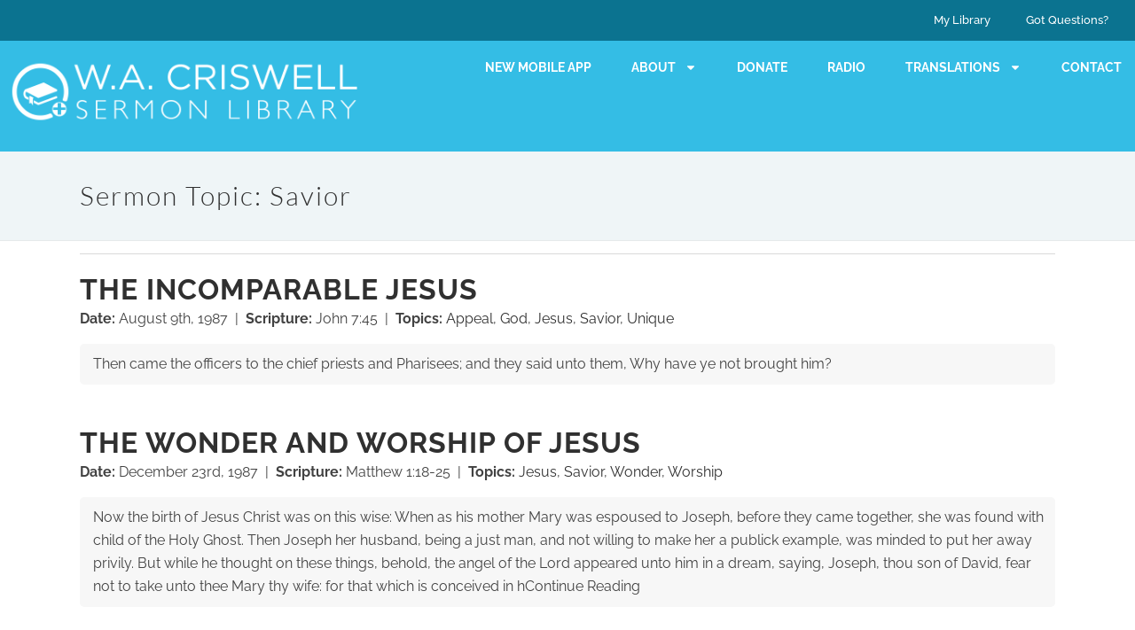

--- FILE ---
content_type: text/html; charset=UTF-8
request_url: https://wacriswell.com/sermon-topic/savior/page/6/
body_size: 25774
content:
<!DOCTYPE html>
<html lang="en-US" xmlns:og="http://ogp.me/ns#" xmlns:fb="http://ogp.me/ns/fb#">
<head>
	<meta charset="UTF-8">
	<meta name="viewport" content="width=device-width, initial-scale=1.0, viewport-fit=cover" />			<title>
			Savior &#8211; Page 6 &#8211; W. A. Criswell Sermon Library		</title>
		<link href='//e73irswka9y.exactdn.com/easyio-fonts/css?family=Raleway:100,200,300,400,500,600,700,800,900,300italic,400italic,700italic|Lato:100,200,300,400,500,600,700,800,900,300italic,400italic,700italic|Raleway:100,200,300,400,500,600,700,800,900,300italic,400italic,700italic&subset=latin,latin-ext' rel='stylesheet' type='text/css'>
<script type="application/javascript">var QodeAjaxUrl = "https://wacriswell.com/wp-admin/admin-ajax.php"</script><meta name='robots' content='max-image-preview:large' />
	<style>img:is([sizes="auto" i], [sizes^="auto," i]) { contain-intrinsic-size: 3000px 1500px }</style>
	<link rel='dns-prefetch' href='//cdnjs.cloudflare.com' />
<link rel='dns-prefetch' href='//use.fontawesome.com' />
<link rel='dns-prefetch' href='//code.jquery.com' />
<link rel='dns-prefetch' href='//e73irswka9y.exactdn.com' />
<link rel='preconnect' href='//e73irswka9y.exactdn.com' />
<link rel='preconnect' href='//e73irswka9y.exactdn.com' crossorigin />
<link rel="alternate" type="application/rss+xml" title="W. A. Criswell Sermon Library &raquo; Feed" href="https://wacriswell.com/feed/" />
<link rel="alternate" type="application/rss+xml" title="W. A. Criswell Sermon Library &raquo; Comments Feed" href="https://wacriswell.com/comments/feed/" />
<script type="text/javascript" id="wpp-js" src="https://e73irswka9y.exactdn.com/wp-content/plugins/wordpress-popular-posts/assets/js/wpp.min.js?ver=7.3.6" data-sampling="0" data-sampling-rate="100" data-api-url="https://wacriswell.com/wp-json/wordpress-popular-posts" data-post-id="0" data-token="8693de8659" data-lang="0" data-debug="0"></script>
<link rel="alternate" type="application/rss+xml" title="W. A. Criswell Sermon Library &raquo; Savior Sermon Topic Feed" href="https://wacriswell.com/sermon-topic/savior/feed/" />
		<!-- This site uses the Google Analytics by MonsterInsights plugin v9.11.1 - Using Analytics tracking - https://www.monsterinsights.com/ -->
							<script src="//www.googletagmanager.com/gtag/js?id=G-ZFRWG11X8Y"  data-cfasync="false" data-wpfc-render="false" type="text/javascript" async></script>
			<script data-cfasync="false" data-wpfc-render="false" type="text/javascript">
				var mi_version = '9.11.1';
				var mi_track_user = true;
				var mi_no_track_reason = '';
								var MonsterInsightsDefaultLocations = {"page_location":"https:\/\/wacriswell.com\/sermon-topic\/savior\/page\/6\/"};
								MonsterInsightsDefaultLocations.page_location = window.location.href;
								if ( typeof MonsterInsightsPrivacyGuardFilter === 'function' ) {
					var MonsterInsightsLocations = (typeof MonsterInsightsExcludeQuery === 'object') ? MonsterInsightsPrivacyGuardFilter( MonsterInsightsExcludeQuery ) : MonsterInsightsPrivacyGuardFilter( MonsterInsightsDefaultLocations );
				} else {
					var MonsterInsightsLocations = (typeof MonsterInsightsExcludeQuery === 'object') ? MonsterInsightsExcludeQuery : MonsterInsightsDefaultLocations;
				}

								var disableStrs = [
										'ga-disable-G-ZFRWG11X8Y',
									];

				/* Function to detect opted out users */
				function __gtagTrackerIsOptedOut() {
					for (var index = 0; index < disableStrs.length; index++) {
						if (document.cookie.indexOf(disableStrs[index] + '=true') > -1) {
							return true;
						}
					}

					return false;
				}

				/* Disable tracking if the opt-out cookie exists. */
				if (__gtagTrackerIsOptedOut()) {
					for (var index = 0; index < disableStrs.length; index++) {
						window[disableStrs[index]] = true;
					}
				}

				/* Opt-out function */
				function __gtagTrackerOptout() {
					for (var index = 0; index < disableStrs.length; index++) {
						document.cookie = disableStrs[index] + '=true; expires=Thu, 31 Dec 2099 23:59:59 UTC; path=/';
						window[disableStrs[index]] = true;
					}
				}

				if ('undefined' === typeof gaOptout) {
					function gaOptout() {
						__gtagTrackerOptout();
					}
				}
								window.dataLayer = window.dataLayer || [];

				window.MonsterInsightsDualTracker = {
					helpers: {},
					trackers: {},
				};
				if (mi_track_user) {
					function __gtagDataLayer() {
						dataLayer.push(arguments);
					}

					function __gtagTracker(type, name, parameters) {
						if (!parameters) {
							parameters = {};
						}

						if (parameters.send_to) {
							__gtagDataLayer.apply(null, arguments);
							return;
						}

						if (type === 'event') {
														parameters.send_to = monsterinsights_frontend.v4_id;
							var hookName = name;
							if (typeof parameters['event_category'] !== 'undefined') {
								hookName = parameters['event_category'] + ':' + name;
							}

							if (typeof MonsterInsightsDualTracker.trackers[hookName] !== 'undefined') {
								MonsterInsightsDualTracker.trackers[hookName](parameters);
							} else {
								__gtagDataLayer('event', name, parameters);
							}
							
						} else {
							__gtagDataLayer.apply(null, arguments);
						}
					}

					__gtagTracker('js', new Date());
					__gtagTracker('set', {
						'developer_id.dZGIzZG': true,
											});
					if ( MonsterInsightsLocations.page_location ) {
						__gtagTracker('set', MonsterInsightsLocations);
					}
										__gtagTracker('config', 'G-ZFRWG11X8Y', {"forceSSL":"true","link_attribution":"true"} );
										window.gtag = __gtagTracker;										(function () {
						/* https://developers.google.com/analytics/devguides/collection/analyticsjs/ */
						/* ga and __gaTracker compatibility shim. */
						var noopfn = function () {
							return null;
						};
						var newtracker = function () {
							return new Tracker();
						};
						var Tracker = function () {
							return null;
						};
						var p = Tracker.prototype;
						p.get = noopfn;
						p.set = noopfn;
						p.send = function () {
							var args = Array.prototype.slice.call(arguments);
							args.unshift('send');
							__gaTracker.apply(null, args);
						};
						var __gaTracker = function () {
							var len = arguments.length;
							if (len === 0) {
								return;
							}
							var f = arguments[len - 1];
							if (typeof f !== 'object' || f === null || typeof f.hitCallback !== 'function') {
								if ('send' === arguments[0]) {
									var hitConverted, hitObject = false, action;
									if ('event' === arguments[1]) {
										if ('undefined' !== typeof arguments[3]) {
											hitObject = {
												'eventAction': arguments[3],
												'eventCategory': arguments[2],
												'eventLabel': arguments[4],
												'value': arguments[5] ? arguments[5] : 1,
											}
										}
									}
									if ('pageview' === arguments[1]) {
										if ('undefined' !== typeof arguments[2]) {
											hitObject = {
												'eventAction': 'page_view',
												'page_path': arguments[2],
											}
										}
									}
									if (typeof arguments[2] === 'object') {
										hitObject = arguments[2];
									}
									if (typeof arguments[5] === 'object') {
										Object.assign(hitObject, arguments[5]);
									}
									if ('undefined' !== typeof arguments[1].hitType) {
										hitObject = arguments[1];
										if ('pageview' === hitObject.hitType) {
											hitObject.eventAction = 'page_view';
										}
									}
									if (hitObject) {
										action = 'timing' === arguments[1].hitType ? 'timing_complete' : hitObject.eventAction;
										hitConverted = mapArgs(hitObject);
										__gtagTracker('event', action, hitConverted);
									}
								}
								return;
							}

							function mapArgs(args) {
								var arg, hit = {};
								var gaMap = {
									'eventCategory': 'event_category',
									'eventAction': 'event_action',
									'eventLabel': 'event_label',
									'eventValue': 'event_value',
									'nonInteraction': 'non_interaction',
									'timingCategory': 'event_category',
									'timingVar': 'name',
									'timingValue': 'value',
									'timingLabel': 'event_label',
									'page': 'page_path',
									'location': 'page_location',
									'title': 'page_title',
									'referrer' : 'page_referrer',
								};
								for (arg in args) {
																		if (!(!args.hasOwnProperty(arg) || !gaMap.hasOwnProperty(arg))) {
										hit[gaMap[arg]] = args[arg];
									} else {
										hit[arg] = args[arg];
									}
								}
								return hit;
							}

							try {
								f.hitCallback();
							} catch (ex) {
							}
						};
						__gaTracker.create = newtracker;
						__gaTracker.getByName = newtracker;
						__gaTracker.getAll = function () {
							return [];
						};
						__gaTracker.remove = noopfn;
						__gaTracker.loaded = true;
						window['__gaTracker'] = __gaTracker;
					})();
									} else {
										console.log("");
					(function () {
						function __gtagTracker() {
							return null;
						}

						window['__gtagTracker'] = __gtagTracker;
						window['gtag'] = __gtagTracker;
					})();
									}
			</script>
							<!-- / Google Analytics by MonsterInsights -->
		<link rel='stylesheet' id='wpfp-css' href='https://e73irswka9y.exactdn.com/wp-content/plugins/wp-favorite-posts/wpfp.css' type='text/css' />
<link rel='stylesheet' id='bootstrap4-grid-css' href='https://e73irswka9y.exactdn.com/wp-content/plugins/criswell-frontend-search/assets/css/bootstrap-grid.min.css?ver=4.0.0' type='text/css' media='all' />
<link rel='stylesheet' id='wgs3-css' href='https://e73irswka9y.exactdn.com/wp-content/plugins/wp-google-search/wgs3.css?ver=3816236431a7c628e55e327047652d25' type='text/css' media='all' />
<link rel='stylesheet' id='wp-block-library-css' href='https://e73irswka9y.exactdn.com/wp-includes/css/dist/block-library/style.min.css?ver=3816236431a7c628e55e327047652d25' type='text/css' media='all' />
<style id='classic-theme-styles-inline-css' type='text/css'>
/*! This file is auto-generated */
.wp-block-button__link{color:#fff;background-color:#32373c;border-radius:9999px;box-shadow:none;text-decoration:none;padding:calc(.667em + 2px) calc(1.333em + 2px);font-size:1.125em}.wp-block-file__button{background:#32373c;color:#fff;text-decoration:none}
</style>
<link rel='stylesheet' id='wp-components-css' href='https://e73irswka9y.exactdn.com/wp-includes/css/dist/components/style.min.css?ver=3816236431a7c628e55e327047652d25' type='text/css' media='all' />
<link rel='stylesheet' id='wp-preferences-css' href='https://e73irswka9y.exactdn.com/wp-includes/css/dist/preferences/style.min.css?ver=3816236431a7c628e55e327047652d25' type='text/css' media='all' />
<link rel='stylesheet' id='wp-block-editor-css' href='https://e73irswka9y.exactdn.com/wp-includes/css/dist/block-editor/style.min.css?ver=3816236431a7c628e55e327047652d25' type='text/css' media='all' />
<link rel='stylesheet' id='popup-maker-block-library-style-css' href='https://e73irswka9y.exactdn.com/wp-content/plugins/popup-maker/dist/packages/block-library-style.css?ver=dbea705cfafe089d65f1' type='text/css' media='all' />
<style id='pdfemb-pdf-embedder-viewer-style-inline-css' type='text/css'>
.wp-block-pdfemb-pdf-embedder-viewer{max-width:none}

</style>
<link rel='stylesheet' id='mediaelement-css' href='https://e73irswka9y.exactdn.com/wp-includes/js/mediaelement/mediaelementplayer-legacy.min.css?ver=4.2.17' type='text/css' media='all' />
<link rel='stylesheet' id='wp-mediaelement-css' href='https://e73irswka9y.exactdn.com/wp-includes/js/mediaelement/wp-mediaelement.min.css?ver=3816236431a7c628e55e327047652d25' type='text/css' media='all' />
<link rel='stylesheet' id='view_editor_gutenberg_frontend_assets-css' href='https://e73irswka9y.exactdn.com/wp-content/plugins/wp-views/public/css/views-frontend.css?ver=3.6.21' type='text/css' media='all' />
<style id='view_editor_gutenberg_frontend_assets-inline-css' type='text/css'>
.wpv-sort-list-dropdown.wpv-sort-list-dropdown-style-default > span.wpv-sort-list,.wpv-sort-list-dropdown.wpv-sort-list-dropdown-style-default .wpv-sort-list-item {border-color: #cdcdcd;}.wpv-sort-list-dropdown.wpv-sort-list-dropdown-style-default .wpv-sort-list-item a {color: #444;background-color: #fff;}.wpv-sort-list-dropdown.wpv-sort-list-dropdown-style-default a:hover,.wpv-sort-list-dropdown.wpv-sort-list-dropdown-style-default a:focus {color: #000;background-color: #eee;}.wpv-sort-list-dropdown.wpv-sort-list-dropdown-style-default .wpv-sort-list-item.wpv-sort-list-current a {color: #000;background-color: #eee;}
.wpv-sort-list-dropdown.wpv-sort-list-dropdown-style-default > span.wpv-sort-list,.wpv-sort-list-dropdown.wpv-sort-list-dropdown-style-default .wpv-sort-list-item {border-color: #cdcdcd;}.wpv-sort-list-dropdown.wpv-sort-list-dropdown-style-default .wpv-sort-list-item a {color: #444;background-color: #fff;}.wpv-sort-list-dropdown.wpv-sort-list-dropdown-style-default a:hover,.wpv-sort-list-dropdown.wpv-sort-list-dropdown-style-default a:focus {color: #000;background-color: #eee;}.wpv-sort-list-dropdown.wpv-sort-list-dropdown-style-default .wpv-sort-list-item.wpv-sort-list-current a {color: #000;background-color: #eee;}.wpv-sort-list-dropdown.wpv-sort-list-dropdown-style-grey > span.wpv-sort-list,.wpv-sort-list-dropdown.wpv-sort-list-dropdown-style-grey .wpv-sort-list-item {border-color: #cdcdcd;}.wpv-sort-list-dropdown.wpv-sort-list-dropdown-style-grey .wpv-sort-list-item a {color: #444;background-color: #eeeeee;}.wpv-sort-list-dropdown.wpv-sort-list-dropdown-style-grey a:hover,.wpv-sort-list-dropdown.wpv-sort-list-dropdown-style-grey a:focus {color: #000;background-color: #e5e5e5;}.wpv-sort-list-dropdown.wpv-sort-list-dropdown-style-grey .wpv-sort-list-item.wpv-sort-list-current a {color: #000;background-color: #e5e5e5;}
.wpv-sort-list-dropdown.wpv-sort-list-dropdown-style-default > span.wpv-sort-list,.wpv-sort-list-dropdown.wpv-sort-list-dropdown-style-default .wpv-sort-list-item {border-color: #cdcdcd;}.wpv-sort-list-dropdown.wpv-sort-list-dropdown-style-default .wpv-sort-list-item a {color: #444;background-color: #fff;}.wpv-sort-list-dropdown.wpv-sort-list-dropdown-style-default a:hover,.wpv-sort-list-dropdown.wpv-sort-list-dropdown-style-default a:focus {color: #000;background-color: #eee;}.wpv-sort-list-dropdown.wpv-sort-list-dropdown-style-default .wpv-sort-list-item.wpv-sort-list-current a {color: #000;background-color: #eee;}.wpv-sort-list-dropdown.wpv-sort-list-dropdown-style-grey > span.wpv-sort-list,.wpv-sort-list-dropdown.wpv-sort-list-dropdown-style-grey .wpv-sort-list-item {border-color: #cdcdcd;}.wpv-sort-list-dropdown.wpv-sort-list-dropdown-style-grey .wpv-sort-list-item a {color: #444;background-color: #eeeeee;}.wpv-sort-list-dropdown.wpv-sort-list-dropdown-style-grey a:hover,.wpv-sort-list-dropdown.wpv-sort-list-dropdown-style-grey a:focus {color: #000;background-color: #e5e5e5;}.wpv-sort-list-dropdown.wpv-sort-list-dropdown-style-grey .wpv-sort-list-item.wpv-sort-list-current a {color: #000;background-color: #e5e5e5;}.wpv-sort-list-dropdown.wpv-sort-list-dropdown-style-blue > span.wpv-sort-list,.wpv-sort-list-dropdown.wpv-sort-list-dropdown-style-blue .wpv-sort-list-item {border-color: #0099cc;}.wpv-sort-list-dropdown.wpv-sort-list-dropdown-style-blue .wpv-sort-list-item a {color: #444;background-color: #cbddeb;}.wpv-sort-list-dropdown.wpv-sort-list-dropdown-style-blue a:hover,.wpv-sort-list-dropdown.wpv-sort-list-dropdown-style-blue a:focus {color: #000;background-color: #95bedd;}.wpv-sort-list-dropdown.wpv-sort-list-dropdown-style-blue .wpv-sort-list-item.wpv-sort-list-current a {color: #000;background-color: #95bedd;}
</style>
<style id='global-styles-inline-css' type='text/css'>
:root{--wp--preset--aspect-ratio--square: 1;--wp--preset--aspect-ratio--4-3: 4/3;--wp--preset--aspect-ratio--3-4: 3/4;--wp--preset--aspect-ratio--3-2: 3/2;--wp--preset--aspect-ratio--2-3: 2/3;--wp--preset--aspect-ratio--16-9: 16/9;--wp--preset--aspect-ratio--9-16: 9/16;--wp--preset--color--black: #000000;--wp--preset--color--cyan-bluish-gray: #abb8c3;--wp--preset--color--white: #ffffff;--wp--preset--color--pale-pink: #f78da7;--wp--preset--color--vivid-red: #cf2e2e;--wp--preset--color--luminous-vivid-orange: #ff6900;--wp--preset--color--luminous-vivid-amber: #fcb900;--wp--preset--color--light-green-cyan: #7bdcb5;--wp--preset--color--vivid-green-cyan: #00d084;--wp--preset--color--pale-cyan-blue: #8ed1fc;--wp--preset--color--vivid-cyan-blue: #0693e3;--wp--preset--color--vivid-purple: #9b51e0;--wp--preset--gradient--vivid-cyan-blue-to-vivid-purple: linear-gradient(135deg,rgba(6,147,227,1) 0%,rgb(155,81,224) 100%);--wp--preset--gradient--light-green-cyan-to-vivid-green-cyan: linear-gradient(135deg,rgb(122,220,180) 0%,rgb(0,208,130) 100%);--wp--preset--gradient--luminous-vivid-amber-to-luminous-vivid-orange: linear-gradient(135deg,rgba(252,185,0,1) 0%,rgba(255,105,0,1) 100%);--wp--preset--gradient--luminous-vivid-orange-to-vivid-red: linear-gradient(135deg,rgba(255,105,0,1) 0%,rgb(207,46,46) 100%);--wp--preset--gradient--very-light-gray-to-cyan-bluish-gray: linear-gradient(135deg,rgb(238,238,238) 0%,rgb(169,184,195) 100%);--wp--preset--gradient--cool-to-warm-spectrum: linear-gradient(135deg,rgb(74,234,220) 0%,rgb(151,120,209) 20%,rgb(207,42,186) 40%,rgb(238,44,130) 60%,rgb(251,105,98) 80%,rgb(254,248,76) 100%);--wp--preset--gradient--blush-light-purple: linear-gradient(135deg,rgb(255,206,236) 0%,rgb(152,150,240) 100%);--wp--preset--gradient--blush-bordeaux: linear-gradient(135deg,rgb(254,205,165) 0%,rgb(254,45,45) 50%,rgb(107,0,62) 100%);--wp--preset--gradient--luminous-dusk: linear-gradient(135deg,rgb(255,203,112) 0%,rgb(199,81,192) 50%,rgb(65,88,208) 100%);--wp--preset--gradient--pale-ocean: linear-gradient(135deg,rgb(255,245,203) 0%,rgb(182,227,212) 50%,rgb(51,167,181) 100%);--wp--preset--gradient--electric-grass: linear-gradient(135deg,rgb(202,248,128) 0%,rgb(113,206,126) 100%);--wp--preset--gradient--midnight: linear-gradient(135deg,rgb(2,3,129) 0%,rgb(40,116,252) 100%);--wp--preset--font-size--small: 13px;--wp--preset--font-size--medium: 20px;--wp--preset--font-size--large: 36px;--wp--preset--font-size--x-large: 42px;--wp--preset--spacing--20: 0.44rem;--wp--preset--spacing--30: 0.67rem;--wp--preset--spacing--40: 1rem;--wp--preset--spacing--50: 1.5rem;--wp--preset--spacing--60: 2.25rem;--wp--preset--spacing--70: 3.38rem;--wp--preset--spacing--80: 5.06rem;--wp--preset--shadow--natural: 6px 6px 9px rgba(0, 0, 0, 0.2);--wp--preset--shadow--deep: 12px 12px 50px rgba(0, 0, 0, 0.4);--wp--preset--shadow--sharp: 6px 6px 0px rgba(0, 0, 0, 0.2);--wp--preset--shadow--outlined: 6px 6px 0px -3px rgba(255, 255, 255, 1), 6px 6px rgba(0, 0, 0, 1);--wp--preset--shadow--crisp: 6px 6px 0px rgba(0, 0, 0, 1);}:where(.is-layout-flex){gap: 0.5em;}:where(.is-layout-grid){gap: 0.5em;}body .is-layout-flex{display: flex;}.is-layout-flex{flex-wrap: wrap;align-items: center;}.is-layout-flex > :is(*, div){margin: 0;}body .is-layout-grid{display: grid;}.is-layout-grid > :is(*, div){margin: 0;}:where(.wp-block-columns.is-layout-flex){gap: 2em;}:where(.wp-block-columns.is-layout-grid){gap: 2em;}:where(.wp-block-post-template.is-layout-flex){gap: 1.25em;}:where(.wp-block-post-template.is-layout-grid){gap: 1.25em;}.has-black-color{color: var(--wp--preset--color--black) !important;}.has-cyan-bluish-gray-color{color: var(--wp--preset--color--cyan-bluish-gray) !important;}.has-white-color{color: var(--wp--preset--color--white) !important;}.has-pale-pink-color{color: var(--wp--preset--color--pale-pink) !important;}.has-vivid-red-color{color: var(--wp--preset--color--vivid-red) !important;}.has-luminous-vivid-orange-color{color: var(--wp--preset--color--luminous-vivid-orange) !important;}.has-luminous-vivid-amber-color{color: var(--wp--preset--color--luminous-vivid-amber) !important;}.has-light-green-cyan-color{color: var(--wp--preset--color--light-green-cyan) !important;}.has-vivid-green-cyan-color{color: var(--wp--preset--color--vivid-green-cyan) !important;}.has-pale-cyan-blue-color{color: var(--wp--preset--color--pale-cyan-blue) !important;}.has-vivid-cyan-blue-color{color: var(--wp--preset--color--vivid-cyan-blue) !important;}.has-vivid-purple-color{color: var(--wp--preset--color--vivid-purple) !important;}.has-black-background-color{background-color: var(--wp--preset--color--black) !important;}.has-cyan-bluish-gray-background-color{background-color: var(--wp--preset--color--cyan-bluish-gray) !important;}.has-white-background-color{background-color: var(--wp--preset--color--white) !important;}.has-pale-pink-background-color{background-color: var(--wp--preset--color--pale-pink) !important;}.has-vivid-red-background-color{background-color: var(--wp--preset--color--vivid-red) !important;}.has-luminous-vivid-orange-background-color{background-color: var(--wp--preset--color--luminous-vivid-orange) !important;}.has-luminous-vivid-amber-background-color{background-color: var(--wp--preset--color--luminous-vivid-amber) !important;}.has-light-green-cyan-background-color{background-color: var(--wp--preset--color--light-green-cyan) !important;}.has-vivid-green-cyan-background-color{background-color: var(--wp--preset--color--vivid-green-cyan) !important;}.has-pale-cyan-blue-background-color{background-color: var(--wp--preset--color--pale-cyan-blue) !important;}.has-vivid-cyan-blue-background-color{background-color: var(--wp--preset--color--vivid-cyan-blue) !important;}.has-vivid-purple-background-color{background-color: var(--wp--preset--color--vivid-purple) !important;}.has-black-border-color{border-color: var(--wp--preset--color--black) !important;}.has-cyan-bluish-gray-border-color{border-color: var(--wp--preset--color--cyan-bluish-gray) !important;}.has-white-border-color{border-color: var(--wp--preset--color--white) !important;}.has-pale-pink-border-color{border-color: var(--wp--preset--color--pale-pink) !important;}.has-vivid-red-border-color{border-color: var(--wp--preset--color--vivid-red) !important;}.has-luminous-vivid-orange-border-color{border-color: var(--wp--preset--color--luminous-vivid-orange) !important;}.has-luminous-vivid-amber-border-color{border-color: var(--wp--preset--color--luminous-vivid-amber) !important;}.has-light-green-cyan-border-color{border-color: var(--wp--preset--color--light-green-cyan) !important;}.has-vivid-green-cyan-border-color{border-color: var(--wp--preset--color--vivid-green-cyan) !important;}.has-pale-cyan-blue-border-color{border-color: var(--wp--preset--color--pale-cyan-blue) !important;}.has-vivid-cyan-blue-border-color{border-color: var(--wp--preset--color--vivid-cyan-blue) !important;}.has-vivid-purple-border-color{border-color: var(--wp--preset--color--vivid-purple) !important;}.has-vivid-cyan-blue-to-vivid-purple-gradient-background{background: var(--wp--preset--gradient--vivid-cyan-blue-to-vivid-purple) !important;}.has-light-green-cyan-to-vivid-green-cyan-gradient-background{background: var(--wp--preset--gradient--light-green-cyan-to-vivid-green-cyan) !important;}.has-luminous-vivid-amber-to-luminous-vivid-orange-gradient-background{background: var(--wp--preset--gradient--luminous-vivid-amber-to-luminous-vivid-orange) !important;}.has-luminous-vivid-orange-to-vivid-red-gradient-background{background: var(--wp--preset--gradient--luminous-vivid-orange-to-vivid-red) !important;}.has-very-light-gray-to-cyan-bluish-gray-gradient-background{background: var(--wp--preset--gradient--very-light-gray-to-cyan-bluish-gray) !important;}.has-cool-to-warm-spectrum-gradient-background{background: var(--wp--preset--gradient--cool-to-warm-spectrum) !important;}.has-blush-light-purple-gradient-background{background: var(--wp--preset--gradient--blush-light-purple) !important;}.has-blush-bordeaux-gradient-background{background: var(--wp--preset--gradient--blush-bordeaux) !important;}.has-luminous-dusk-gradient-background{background: var(--wp--preset--gradient--luminous-dusk) !important;}.has-pale-ocean-gradient-background{background: var(--wp--preset--gradient--pale-ocean) !important;}.has-electric-grass-gradient-background{background: var(--wp--preset--gradient--electric-grass) !important;}.has-midnight-gradient-background{background: var(--wp--preset--gradient--midnight) !important;}.has-small-font-size{font-size: var(--wp--preset--font-size--small) !important;}.has-medium-font-size{font-size: var(--wp--preset--font-size--medium) !important;}.has-large-font-size{font-size: var(--wp--preset--font-size--large) !important;}.has-x-large-font-size{font-size: var(--wp--preset--font-size--x-large) !important;}
:where(.wp-block-post-template.is-layout-flex){gap: 1.25em;}:where(.wp-block-post-template.is-layout-grid){gap: 1.25em;}
:where(.wp-block-columns.is-layout-flex){gap: 2em;}:where(.wp-block-columns.is-layout-grid){gap: 2em;}
:root :where(.wp-block-pullquote){font-size: 1.5em;line-height: 1.6;}
</style>
<link rel='stylesheet' id='paml-styles-css' href='https://e73irswka9y.exactdn.com/wp-content/plugins/pa-modal-login/assets/css/modal-login.css?ver=1.3.1' type='text/css' media='screen' />
<link rel='stylesheet' id='wordpress-popular-posts-css-css' href='https://e73irswka9y.exactdn.com/wp-content/plugins/wordpress-popular-posts/assets/css/wpp.css?ver=7.3.6' type='text/css' media='all' />
<link rel='stylesheet' id='filter-search-css' href='https://e73irswka9y.exactdn.com/wp-content/themes/bridge-child/includes/widgets/filter_search/filter_search.css?ver=200213-235541' type='text/css' media='all' />
<link rel='stylesheet' id='default_style-css' href='https://e73irswka9y.exactdn.com/wp-content/themes/bridge/style.css?ver=3816236431a7c628e55e327047652d25' type='text/css' media='all' />
<link rel='stylesheet' id='qode_font_awesome-css' href='https://e73irswka9y.exactdn.com/wp-content/themes/bridge/css/font-awesome/css/font-awesome.min.css?ver=3816236431a7c628e55e327047652d25' type='text/css' media='all' />
<link rel='stylesheet' id='qode_font_elegant-css' href='https://e73irswka9y.exactdn.com/wp-content/themes/bridge/css/elegant-icons/style.min.css?ver=3816236431a7c628e55e327047652d25' type='text/css' media='all' />
<link rel='stylesheet' id='qode_linea_icons-css' href='https://e73irswka9y.exactdn.com/wp-content/themes/bridge/css/linea-icons/style.css?ver=3816236431a7c628e55e327047652d25' type='text/css' media='all' />
<link rel='stylesheet' id='qode_dripicons-css' href='https://e73irswka9y.exactdn.com/wp-content/themes/bridge/css/dripicons/dripicons.css?ver=3816236431a7c628e55e327047652d25' type='text/css' media='all' />
<link rel='stylesheet' id='stylesheet-css' href='https://e73irswka9y.exactdn.com/wp-content/themes/bridge/css/stylesheet.min.css?ver=3816236431a7c628e55e327047652d25' type='text/css' media='all' />
<style id='stylesheet-inline-css' type='text/css'>
   .archive.disabled_footer_top .footer_top_holder, .archive.disabled_footer_bottom .footer_bottom_holder { display: none;}


</style>
<link rel='stylesheet' id='qode_print-css' href='https://e73irswka9y.exactdn.com/wp-content/themes/bridge/css/print.css?ver=3816236431a7c628e55e327047652d25' type='text/css' media='all' />
<link rel='stylesheet' id='mac_stylesheet-css' href='https://e73irswka9y.exactdn.com/wp-content/themes/bridge/css/mac_stylesheet.css?ver=3816236431a7c628e55e327047652d25' type='text/css' media='all' />
<link rel='stylesheet' id='webkit-css' href='https://e73irswka9y.exactdn.com/wp-content/themes/bridge/css/webkit_stylesheet.css?ver=3816236431a7c628e55e327047652d25' type='text/css' media='all' />
<link rel='stylesheet' id='style_dynamic-css' href='https://e73irswka9y.exactdn.com/wp-content/themes/bridge/css/style_dynamic.css?ver=1744922552' type='text/css' media='all' />
<link rel='stylesheet' id='responsive-css' href='https://e73irswka9y.exactdn.com/wp-content/themes/bridge/css/responsive.min.css?ver=3816236431a7c628e55e327047652d25' type='text/css' media='all' />
<link rel='stylesheet' id='style_dynamic_responsive-css' href='https://e73irswka9y.exactdn.com/wp-content/themes/bridge/css/style_dynamic_responsive.css?ver=1744911613' type='text/css' media='all' />
<link rel='stylesheet' id='js_composer_front-css' href='https://e73irswka9y.exactdn.com/wp-content/plugins/js_composer/assets/css/js_composer.min.css?ver=7.9' type='text/css' media='all' />
<link rel='stylesheet' id='custom_css-css' href='https://e73irswka9y.exactdn.com/wp-content/themes/bridge/css/custom_css.css?ver=1744911613' type='text/css' media='all' />
<link rel='stylesheet' id='elementor-frontend-css' href='https://e73irswka9y.exactdn.com/wp-content/plugins/elementor/assets/css/frontend.min.css?ver=3.34.3' type='text/css' media='all' />
<link rel='stylesheet' id='widget-nav-menu-css' href='https://e73irswka9y.exactdn.com/wp-content/plugins/elementor-pro/assets/css/widget-nav-menu.min.css?ver=3.34.3' type='text/css' media='all' />
<link rel='stylesheet' id='widget-image-css' href='https://e73irswka9y.exactdn.com/wp-content/plugins/elementor/assets/css/widget-image.min.css?ver=3.34.3' type='text/css' media='all' />
<link rel='stylesheet' id='widget-heading-css' href='https://e73irswka9y.exactdn.com/wp-content/plugins/elementor/assets/css/widget-heading.min.css?ver=3.34.3' type='text/css' media='all' />
<link rel='stylesheet' id='widget-social-icons-css' href='https://e73irswka9y.exactdn.com/wp-content/plugins/elementor/assets/css/widget-social-icons.min.css?ver=3.34.3' type='text/css' media='all' />
<link rel='stylesheet' id='e-apple-webkit-css' href='https://e73irswka9y.exactdn.com/wp-content/plugins/elementor/assets/css/conditionals/apple-webkit.min.css?ver=3.34.3' type='text/css' media='all' />
<link rel='stylesheet' id='elementor-post-135478-css' href='https://e73irswka9y.exactdn.com/wp-content/uploads/elementor/css/post-135478.css?ver=1769464832' type='text/css' media='all' />
<link rel='stylesheet' id='elementor-post-135585-css' href='https://e73irswka9y.exactdn.com/wp-content/uploads/elementor/css/post-135585.css?ver=1769464832' type='text/css' media='all' />
<link rel='stylesheet' id='elementor-post-135582-css' href='https://e73irswka9y.exactdn.com/wp-content/uploads/elementor/css/post-135582.css?ver=1769464832' type='text/css' media='all' />
<link rel='stylesheet' id='heateor_sss_frontend_css-css' href='https://e73irswka9y.exactdn.com/wp-content/plugins/sassy-social-share/public/css/sassy-social-share-public.css?ver=3.3.79' type='text/css' media='all' />
<style id='heateor_sss_frontend_css-inline-css' type='text/css'>
.heateor_sss_button_instagram span.heateor_sss_svg,a.heateor_sss_instagram span.heateor_sss_svg{background:radial-gradient(circle at 30% 107%,#fdf497 0,#fdf497 5%,#fd5949 45%,#d6249f 60%,#285aeb 90%)}div.heateor_sss_horizontal_sharing a.heateor_sss_button_instagram span{background:#34BEE5!important;}div.heateor_sss_standard_follow_icons_container a.heateor_sss_button_instagram span{background:#34BEE5}div.heateor_sss_horizontal_sharing a.heateor_sss_button_instagram span:hover{background:#34BEE5!important;}div.heateor_sss_standard_follow_icons_container a.heateor_sss_button_instagram span:hover{background:#34BEE5}.heateor_sss_horizontal_sharing .heateor_sss_svg,.heateor_sss_standard_follow_icons_container .heateor_sss_svg{background-color:#34BEE5!important;background:#34BEE5!important;color:#ffffff;border-width:0px;border-style:solid;border-color:transparent}div.heateor_sss_horizontal_sharing span.heateor_sss_svg svg:hover path:not(.heateor_sss_no_fill),div.heateor_sss_horizontal_sharing span.heateor_sss_svg svg:hover ellipse, div.heateor_sss_horizontal_sharing span.heateor_sss_svg svg:hover circle, div.heateor_sss_horizontal_sharing span.heateor_sss_svg svg:hover polygon, div.heateor_sss_horizontal_sharing span.heateor_sss_svg svg:hover rect:not(.heateor_sss_no_fill){fill:#ffffff}div.heateor_sss_horizontal_sharing span.heateor_sss_svg svg:hover path.heateor_sss_svg_stroke, div.heateor_sss_horizontal_sharing span.heateor_sss_svg svg:hover rect.heateor_sss_svg_stroke{stroke:#ffffff}.heateor_sss_horizontal_sharing span.heateor_sss_svg:hover,.heateor_sss_standard_follow_icons_container span.heateor_sss_svg:hover{background-color:#34BEE5!important;background:#34BEE5!importantcolor:#ffffff;border-color:transparent;}.heateor_sss_vertical_sharing span.heateor_sss_svg,.heateor_sss_floating_follow_icons_container span.heateor_sss_svg{color:#fff;border-width:0px;border-style:solid;border-color:transparent;}.heateor_sss_vertical_sharing span.heateor_sss_svg:hover,.heateor_sss_floating_follow_icons_container span.heateor_sss_svg:hover{border-color:transparent;}@media screen and (max-width:783px) {.heateor_sss_vertical_sharing{display:none!important}}div.heateor_sss_sharing_title{text-align:center}div.heateor_sss_sharing_ul{width:100%;text-align:center;}div.heateor_sss_horizontal_sharing div.heateor_sss_sharing_ul a{float:none!important;display:inline-block;}
</style>
<link rel='stylesheet' id='select2-css' href='//cdnjs.cloudflare.com/ajax/libs/select2/4.0.3/css/select2.min.css?ver=4.0.3' type='text/css' media='all' />
<link rel='stylesheet' id='childstyle-css' href='https://wacriswell.com/wp-content/themes/bridge-child/assets/css/style.css?ver=17.4' type='text/css' media='all' />
<link rel='stylesheet' id='jquery-ui-css' href='//code.jquery.com/ui/1.12.1/themes/base/jquery-ui.css?ver=1.12.1' type='text/css' media='all' />
<link rel='stylesheet' id='custom_frontend_style-css' href='https://e73irswka9y.exactdn.com/wp-content/plugins/core-functionality-wac/assets/css/core-style.css?ver=0.1.0' type='text/css' media='all' />
<link rel='stylesheet' id='bsf-Defaults-css' href='https://e73irswka9y.exactdn.com/wp-content/uploads/smile_fonts/Defaults/Defaults.css?ver=3.19.26' type='text/css' media='all' />
<link rel='stylesheet' id='elementor-gf-local-roboto-css' href='https://e73irswka9y.exactdn.com/wp-content/uploads/elementor/google-fonts/css/roboto.css?ver=1742254219' type='text/css' media='all' />
<link rel='stylesheet' id='elementor-gf-local-robotoslab-css' href='https://e73irswka9y.exactdn.com/wp-content/uploads/elementor/google-fonts/css/robotoslab.css?ver=1742254222' type='text/css' media='all' />
<link rel='stylesheet' id='elementor-gf-local-raleway-css' href='https://e73irswka9y.exactdn.com/wp-content/uploads/elementor/google-fonts/css/raleway.css?ver=1744923447' type='text/css' media='all' />
<script type="text/javascript" src="https://e73irswka9y.exactdn.com/wp-content/plugins/wp-views/vendor/toolset/common-es/public/toolset-common-es-frontend.js?ver=175000" id="toolset-common-es-frontend-js"></script>
<script type="text/javascript" src="https://e73irswka9y.exactdn.com/wp-content/plugins/google-analytics-premium/assets/js/frontend-gtag.min.js?ver=9.11.1" id="monsterinsights-frontend-script-js" async="async" data-wp-strategy="async"></script>
<script data-cfasync="false" data-wpfc-render="false" type="text/javascript" id='monsterinsights-frontend-script-js-extra'>/* <![CDATA[ */
var monsterinsights_frontend = {"js_events_tracking":"true","download_extensions":"doc,pdf,ppt,zip,xls,docx,pptx,xlsx","inbound_paths":"[{\"path\":\"\\\/go\\\/\",\"label\":\"affiliate\"},{\"path\":\"\\\/recommend\\\/\",\"label\":\"affiliate\"}]","home_url":"https:\/\/wacriswell.com","hash_tracking":"false","v4_id":"G-ZFRWG11X8Y"};/* ]]> */
</script>
<script type="text/javascript" src="https://e73irswka9y.exactdn.com/wp-includes/js/jquery/jquery.min.js?ver=3.7.1" id="jquery-core-js"></script>
<script type="text/javascript" src="https://e73irswka9y.exactdn.com/wp-includes/js/jquery/jquery-migrate.min.js?ver=3.4.1" id="jquery-migrate-js"></script>
<script type="text/javascript" src="//cdnjs.cloudflare.com/ajax/libs/select2/4.0.3/js/select2.min.js?ver=4.0.3" id="select2-js"></script>
<script type="text/javascript" src="//use.fontawesome.com/e6bd504a5f.js?ver=3816236431a7c628e55e327047652d25" id="fontawesome-js"></script>
<script type="text/javascript" src="https://e73irswka9y.exactdn.com/wp-content/plugins/core-functionality-wac/assets/js/pgwbrowser.min.js?ver=1.3" id="pgwbrowser-js"></script>
<script type="text/javascript" src="https://e73irswka9y.exactdn.com/wp-content/plugins/wp-favorite-posts/script.js?ver=1.6.8" id="wp-favorite-posts-js"></script>
<script></script><link rel="https://api.w.org/" href="https://wacriswell.com/wp-json/" /><link rel="alternate" title="JSON" type="application/json" href="https://wacriswell.com/wp-json/wp/v2/sermon-topic/2768" /><link rel="EditURI" type="application/rsd+xml" title="RSD" href="https://wacriswell.com/xmlrpc.php?rsd" />
<!-- Start Fluid Video Embeds Style Tag -->
<style type="text/css">
/* Fluid Video Embeds */
.fve-video-wrapper {
    position: relative;
    overflow: hidden;
    height: 0;
    background-color: transparent;
    padding-bottom: 56.25%;
    margin: 0.5em 0;
}
.fve-video-wrapper iframe,
.fve-video-wrapper object,
.fve-video-wrapper embed {
    position: absolute;
    display: block;
    top: 0;
    left: 0;
    width: 100%;
    height: 100%;
}
.fve-video-wrapper a.hyperlink-image {
    position: relative;
    display: none;
}
.fve-video-wrapper a.hyperlink-image img {
    position: relative;
    z-index: 2;
    width: 100%;
}
.fve-video-wrapper a.hyperlink-image .fve-play-button {
    position: absolute;
    left: 35%;
    top: 35%;
    right: 35%;
    bottom: 35%;
    z-index: 3;
    background-color: rgba(40, 40, 40, 0.75);
    background-size: 100% 100%;
    border-radius: 10px;
}
.fve-video-wrapper a.hyperlink-image:hover .fve-play-button {
    background-color: rgba(0, 0, 0, 0.85);
}
</style>
<!-- End Fluid Video Embeds Style Tag -->
<style text="text/css" id="modal-login-style-css"></style>
            <style id="wpp-loading-animation-styles">@-webkit-keyframes bgslide{from{background-position-x:0}to{background-position-x:-200%}}@keyframes bgslide{from{background-position-x:0}to{background-position-x:-200%}}.wpp-widget-block-placeholder,.wpp-shortcode-placeholder{margin:0 auto;width:60px;height:3px;background:#dd3737;background:linear-gradient(90deg,#dd3737 0%,#571313 10%,#dd3737 100%);background-size:200% auto;border-radius:3px;-webkit-animation:bgslide 1s infinite linear;animation:bgslide 1s infinite linear}</style>
            <style type="text/css"> .comments-link { display: none; } </style><meta name="generator" content="Elementor 3.34.3; features: e_font_icon_svg, additional_custom_breakpoints; settings: css_print_method-external, google_font-enabled, font_display-swap">
 <script> window.addEventListener("load",function(){ var c={script:false,link:false}; function ls(s) { if(!['script','link'].includes(s)||c[s]){return;}c[s]=true; var d=document,f=d.getElementsByTagName(s)[0],j=d.createElement(s); if(s==='script'){j.async=true;j.src='https://e73irswka9y.exactdn.com/wp-content/plugins/wp-views/vendor/toolset/blocks/public/js/frontend.js?v=1.6.17';}else{ j.rel='stylesheet';j.href='https://e73irswka9y.exactdn.com/wp-content/plugins/wp-views/vendor/toolset/blocks/public/css/style.css?v=1.6.17';} f.parentNode.insertBefore(j, f); }; function ex(){ls('script');ls('link')} window.addEventListener("scroll", ex, {once: true}); if (('IntersectionObserver' in window) && ('IntersectionObserverEntry' in window) && ('intersectionRatio' in window.IntersectionObserverEntry.prototype)) { var i = 0, fb = document.querySelectorAll("[class^='tb-']"), o = new IntersectionObserver(es => { es.forEach(e => { o.unobserve(e.target); if (e.intersectionRatio > 0) { ex();o.disconnect();}else{ i++;if(fb.length>i){o.observe(fb[i])}} }) }); if (fb.length) { o.observe(fb[i]) } } }) </script>
	<noscript>
		<link rel="stylesheet" href="https://e73irswka9y.exactdn.com/wp-content/plugins/wp-views/vendor/toolset/blocks/public/css/style.css">
	</noscript>			<style>
				.e-con.e-parent:nth-of-type(n+4):not(.e-lazyloaded):not(.e-no-lazyload),
				.e-con.e-parent:nth-of-type(n+4):not(.e-lazyloaded):not(.e-no-lazyload) * {
					background-image: none !important;
				}
				@media screen and (max-height: 1024px) {
					.e-con.e-parent:nth-of-type(n+3):not(.e-lazyloaded):not(.e-no-lazyload),
					.e-con.e-parent:nth-of-type(n+3):not(.e-lazyloaded):not(.e-no-lazyload) * {
						background-image: none !important;
					}
				}
				@media screen and (max-height: 640px) {
					.e-con.e-parent:nth-of-type(n+2):not(.e-lazyloaded):not(.e-no-lazyload),
					.e-con.e-parent:nth-of-type(n+2):not(.e-lazyloaded):not(.e-no-lazyload) * {
						background-image: none !important;
					}
				}
			</style>
			<meta name="generator" content="Powered by WPBakery Page Builder - drag and drop page builder for WordPress."/>
<noscript><style>.lazyload[data-src]{display:none !important;}</style></noscript><style>.lazyload{background-image:none !important;}.lazyload:before{background-image:none !important;}</style><link rel="icon" href="https://e73irswka9y.exactdn.com/wp-content/uploads/2016/09/favicon.png?strip=all&#038;resize=32%2C32" sizes="32x32" />
<link rel="icon" href="https://e73irswka9y.exactdn.com/wp-content/uploads/2016/09/favicon.png?strip=all&#038;resize=50%2C50" sizes="192x192" />
<link rel="apple-touch-icon" href="https://e73irswka9y.exactdn.com/wp-content/uploads/2016/09/favicon.png?strip=all&#038;resize=50%2C50" />
<meta name="msapplication-TileImage" content="https://e73irswka9y.exactdn.com/wp-content/uploads/2016/09/favicon.png?strip=all&#038;resize=50%2C50" />
		<style type="text/css" id="wp-custom-css">
			.hide {
	display: none;
}

body .gform_wrapper input[type=email] {
	border: 1px solid #ccc !important;
}
		</style>
		<noscript><style> .wpb_animate_when_almost_visible { opacity: 1; }</style></noscript>
    <!-- START - Open Graph and Twitter Card Tags 3.3.8 -->
     <!-- Facebook Open Graph -->
      <meta property="og:locale" content="en_US"/>
      <meta property="og:site_name" content="W. A. Criswell Sermon Library"/>
      <meta property="og:title" content="Savior"/>
      <meta property="og:url" content="https://wacriswell.com/sermon-topic/savior/"/>
      <meta property="og:type" content="article"/>
      <meta property="og:description" content="A collection of sermon audio, video, and transcripts of Dr. Criswell&#039;s preaching ministry."/>
      <meta property="og:image" content="https://e73irswka9y.exactdn.com/wp-content/uploads/2016/11/opengraph.jpg"/>
      <meta property="og:image:url" content="https://e73irswka9y.exactdn.com/wp-content/uploads/2016/11/opengraph.jpg"/>
      <meta property="og:image:secure_url" content="https://e73irswka9y.exactdn.com/wp-content/uploads/2016/11/opengraph.jpg"/>
      <meta property="article:publisher" content="https://www.facebook.com/pages/W-A-Criswell/108290552525145"/>
     <!-- Google+ / Schema.org -->
      <meta itemprop="name" content="Savior"/>
      <meta itemprop="headline" content="Savior"/>
      <meta itemprop="description" content="A collection of sermon audio, video, and transcripts of Dr. Criswell&#039;s preaching ministry."/>
      <meta itemprop="image" content="https://e73irswka9y.exactdn.com/wp-content/uploads/2016/11/opengraph.jpg"/>
     <!-- Twitter Cards -->
      <meta name="twitter:title" content="Savior"/>
      <meta name="twitter:url" content="https://wacriswell.com/sermon-topic/savior/"/>
      <meta name="twitter:description" content="A collection of sermon audio, video, and transcripts of Dr. Criswell&#039;s preaching ministry."/>
      <meta name="twitter:image" content="https://e73irswka9y.exactdn.com/wp-content/uploads/2016/11/opengraph.jpg"/>
      <meta name="twitter:card" content="summary_large_image"/>
      <meta name="twitter:site" content="@WACriswell"/>
     <!-- SEO -->
      <link rel="canonical" href="https://wacriswell.com/sermon-topic/savior/"/>
      <meta name="description" content="A collection of sermon audio, video, and transcripts of Dr. Criswell&#039;s preaching ministry."/>
      <meta name="publisher" content="W. A. Criswell Sermon Library"/>
     <!-- Misc. tags -->
     <!-- is_tax: sermon-topic -->
    <!-- END - Open Graph and Twitter Card Tags 3.3.8 -->
        
    </head>
<body class="archive paged tax-sermon-topic term-savior term-2768 wp-custom-logo paged-6 wp-theme-bridge wp-child-theme-bridge-child page-the-incomparable-jesus page-search  qode_grid_1200 hide_top_bar_on_mobile_header qode-content-sidebar-responsive qode-child-theme-ver- qode-theme-ver-17.2 qode-theme-bridge disabled_footer_top qode_header_in_grid wpb-js-composer js-comp-ver-7.9 vc_responsive elementor-default elementor-kit-135478">
		<header data-elementor-type="header" data-elementor-id="135585" class="elementor elementor-135585 elementor-location-header" data-elementor-post-type="elementor_library">
			<div class="elementor-element elementor-element-2527971c e-flex e-con-boxed e-con e-parent" data-id="2527971c" data-element_type="container" data-settings="{&quot;background_background&quot;:&quot;classic&quot;,&quot;animation&quot;:&quot;none&quot;}">
					<div class="e-con-inner">
		<div class="elementor-element elementor-element-6b0f7520 e-con-full e-flex e-con e-child" data-id="6b0f7520" data-element_type="container">
				<div class="elementor-element elementor-element-4b9bf7a8 elementor-nav-menu__align-end elementor-nav-menu--dropdown-none elementor-widget elementor-widget-nav-menu" data-id="4b9bf7a8" data-element_type="widget" data-settings="{&quot;layout&quot;:&quot;horizontal&quot;,&quot;submenu_icon&quot;:{&quot;value&quot;:&quot;&lt;svg aria-hidden=\&quot;true\&quot; class=\&quot;e-font-icon-svg e-fas-caret-down\&quot; viewBox=\&quot;0 0 320 512\&quot; xmlns=\&quot;http:\/\/www.w3.org\/2000\/svg\&quot;&gt;&lt;path d=\&quot;M31.3 192h257.3c17.8 0 26.7 21.5 14.1 34.1L174.1 354.8c-7.8 7.8-20.5 7.8-28.3 0L17.2 226.1C4.6 213.5 13.5 192 31.3 192z\&quot;&gt;&lt;\/path&gt;&lt;\/svg&gt;&quot;,&quot;library&quot;:&quot;fa-solid&quot;}}" data-widget_type="nav-menu.default">
				<div class="elementor-widget-container">
								<nav aria-label="Menu" class="elementor-nav-menu--main elementor-nav-menu__container elementor-nav-menu--layout-horizontal e--pointer-underline e--animation-fade">
				<ul id="menu-1-4b9bf7a8" class="elementor-nav-menu"><li class="menu-item menu-item-type-post_type menu-item-object-page menu-item-93276"><a href="https://wacriswell.com/my-library/" class="elementor-item">My Library</a></li>
<li class="menu-item menu-item-type-post_type menu-item-object-page menu-item-93278"><a href="https://wacriswell.com/about-dr-criswell/got-questions/" class="elementor-item">Got Questions?</a></li>
</ul>			</nav>
						<nav class="elementor-nav-menu--dropdown elementor-nav-menu__container" aria-hidden="true">
				<ul id="menu-2-4b9bf7a8" class="elementor-nav-menu"><li class="menu-item menu-item-type-post_type menu-item-object-page menu-item-93276"><a href="https://wacriswell.com/my-library/" class="elementor-item" tabindex="-1">My Library</a></li>
<li class="menu-item menu-item-type-post_type menu-item-object-page menu-item-93278"><a href="https://wacriswell.com/about-dr-criswell/got-questions/" class="elementor-item" tabindex="-1">Got Questions?</a></li>
</ul>			</nav>
						</div>
				</div>
				</div>
					</div>
				</div>
		<div class="elementor-element elementor-element-95b1f85 e-flex e-con-boxed e-con e-parent" data-id="95b1f85" data-element_type="container" data-settings="{&quot;background_background&quot;:&quot;classic&quot;,&quot;animation&quot;:&quot;none&quot;}">
					<div class="e-con-inner">
		<div class="elementor-element elementor-element-17b9110 e-con-full e-flex e-con e-child" data-id="17b9110" data-element_type="container">
				<div class="elementor-element elementor-element-b577e66 elementor-widget elementor-widget-theme-site-logo elementor-widget-image" data-id="b577e66" data-element_type="widget" data-widget_type="theme-site-logo.default">
				<div class="elementor-widget-container">
											<a href="https://wacriswell.com">
			<img fetchpriority="high" width="872" height="160" src="[data-uri]" class="attachment-full size-full wp-image-1368 lazyload" alt="W. A. Criswell Sermon Library Logo"   data-src="https://e73irswka9y.exactdn.com/wp-content/uploads/2016/09/Logo-ish-2.png?strip=all" decoding="async" data-srcset="https://e73irswka9y.exactdn.com/wp-content/uploads/2016/09/Logo-ish-2.png?strip=all 872w, https://e73irswka9y.exactdn.com/wp-content/uploads/2016/09/Logo-ish-2-300x55.png?strip=all 300w, https://e73irswka9y.exactdn.com/wp-content/uploads/2016/09/Logo-ish-2-768x141.png?strip=all 768w, https://e73irswka9y.exactdn.com/wp-content/uploads/2016/09/Logo-ish-2-100x18.png?strip=all 100w, https://e73irswka9y.exactdn.com/wp-content/uploads/2016/09/Logo-ish-2-380x70.png?strip=all 380w, https://e73irswka9y.exactdn.com/wp-content/uploads/2016/09/Logo-ish-2-700x128.png?strip=all 700w, https://e73irswka9y.exactdn.com/wp-content/uploads/2016/09/Logo-ish-2.png?strip=all&amp;w=174 174w, https://e73irswka9y.exactdn.com/wp-content/uploads/2016/09/Logo-ish-2.png?strip=all&amp;w=523 523w, https://e73irswka9y.exactdn.com/wp-content/uploads/2016/09/Logo-ish-2.png?strip=all&amp;w=450 450w" data-sizes="auto" data-eio-rwidth="872" data-eio-rheight="160" /><noscript><img fetchpriority="high" width="872" height="160" src="https://e73irswka9y.exactdn.com/wp-content/uploads/2016/09/Logo-ish-2.png?strip=all" class="attachment-full size-full wp-image-1368" alt="W. A. Criswell Sermon Library Logo" srcset="https://e73irswka9y.exactdn.com/wp-content/uploads/2016/09/Logo-ish-2.png?strip=all 872w, https://e73irswka9y.exactdn.com/wp-content/uploads/2016/09/Logo-ish-2-300x55.png?strip=all 300w, https://e73irswka9y.exactdn.com/wp-content/uploads/2016/09/Logo-ish-2-768x141.png?strip=all 768w, https://e73irswka9y.exactdn.com/wp-content/uploads/2016/09/Logo-ish-2-100x18.png?strip=all 100w, https://e73irswka9y.exactdn.com/wp-content/uploads/2016/09/Logo-ish-2-380x70.png?strip=all 380w, https://e73irswka9y.exactdn.com/wp-content/uploads/2016/09/Logo-ish-2-700x128.png?strip=all 700w, https://e73irswka9y.exactdn.com/wp-content/uploads/2016/09/Logo-ish-2.png?strip=all&amp;w=174 174w, https://e73irswka9y.exactdn.com/wp-content/uploads/2016/09/Logo-ish-2.png?strip=all&amp;w=523 523w, https://e73irswka9y.exactdn.com/wp-content/uploads/2016/09/Logo-ish-2.png?strip=all&amp;w=450 450w" sizes="(max-width: 872px) 100vw, 872px" data-eio="l" /></noscript>				</a>
											</div>
				</div>
				</div>
		<div class="elementor-element elementor-element-aae9461 e-con-full e-flex e-con e-child" data-id="aae9461" data-element_type="container">
				<div class="elementor-element elementor-element-e8c1d33 elementor-nav-menu__align-end elementor-nav-menu--dropdown-tablet elementor-nav-menu__text-align-aside elementor-nav-menu--toggle elementor-nav-menu--burger elementor-widget elementor-widget-nav-menu" data-id="e8c1d33" data-element_type="widget" data-settings="{&quot;layout&quot;:&quot;horizontal&quot;,&quot;submenu_icon&quot;:{&quot;value&quot;:&quot;&lt;svg aria-hidden=\&quot;true\&quot; class=\&quot;e-font-icon-svg e-fas-caret-down\&quot; viewBox=\&quot;0 0 320 512\&quot; xmlns=\&quot;http:\/\/www.w3.org\/2000\/svg\&quot;&gt;&lt;path d=\&quot;M31.3 192h257.3c17.8 0 26.7 21.5 14.1 34.1L174.1 354.8c-7.8 7.8-20.5 7.8-28.3 0L17.2 226.1C4.6 213.5 13.5 192 31.3 192z\&quot;&gt;&lt;\/path&gt;&lt;\/svg&gt;&quot;,&quot;library&quot;:&quot;fa-solid&quot;},&quot;toggle&quot;:&quot;burger&quot;}" data-widget_type="nav-menu.default">
				<div class="elementor-widget-container">
								<nav aria-label="Menu" class="elementor-nav-menu--main elementor-nav-menu__container elementor-nav-menu--layout-horizontal e--pointer-underline e--animation-fade">
				<ul id="menu-1-e8c1d33" class="elementor-nav-menu"><li class="menu-item menu-item-type-post_type menu-item-object-page menu-item-135318"><a href="https://wacriswell.com/app/" class="elementor-item">NEW Mobile App</a></li>
<li class="menu-item menu-item-type-post_type menu-item-object-page menu-item-has-children menu-item-28681"><a href="https://wacriswell.com/about-dr-criswell/" class="elementor-item">About</a>
<ul class="sub-menu elementor-nav-menu--dropdown">
	<li class="menu-item menu-item-type-post_type menu-item-object-page menu-item-28682"><a href="https://wacriswell.com/about-dr-criswell/got-questions/" class="elementor-sub-item">Got Questions?</a></li>
	<li class="menu-item menu-item-type-post_type menu-item-object-page menu-item-28683"><a href="https://wacriswell.com/about-dr-criswell/" class="elementor-sub-item">Dr. W. A. Criswell</a></li>
	<li class="menu-item menu-item-type-custom menu-item-object-custom menu-item-28744"><a href="/donate" class="elementor-sub-item">Donate</a></li>
</ul>
</li>
<li class="menu-item menu-item-type-post_type menu-item-object-page menu-item-28734"><a href="https://wacriswell.com/donate/" class="elementor-item">Donate</a></li>
<li class="menu-item menu-item-type-post_type menu-item-object-page menu-item-93272"><a href="https://wacriswell.com/radio/" class="elementor-item">Radio</a></li>
<li class="menu-item menu-item-type-post_type menu-item-object-page menu-item-has-children menu-item-53012"><a href="https://wacriswell.com/translations/" class="elementor-item">Translations</a>
<ul class="sub-menu elementor-nav-menu--dropdown">
	<li class="menu-item menu-item-type-custom menu-item-object-custom menu-item-135441"><a href="/asl-sermons" class="elementor-sub-item">ASL</a></li>
	<li class="menu-item menu-item-type-custom menu-item-object-custom menu-item-53014"><a target="_blank" href="https://www.wacriswell.com/chinese/" class="elementor-sub-item">Chinese</a></li>
	<li class="menu-item menu-item-type-custom menu-item-object-custom menu-item-53013"><a target="_blank" href="https://www.wacriswell.com/spanish/" class="elementor-sub-item">Spanish</a></li>
	<li class="menu-item menu-item-type-custom menu-item-object-custom menu-item-135377"><a href="https://www.wacriswell.com/korean" class="elementor-sub-item">Korean</a></li>
	<li class="menu-item menu-item-type-custom menu-item-object-custom menu-item-53015"><a target="_blank" href="http://www.wacriswell-indo.org/" class="elementor-sub-item">Indonesian</a></li>
	<li class="menu-item menu-item-type-custom menu-item-object-custom menu-item-53016"><a target="_blank" href="http://www.wacriswell.de/" class="elementor-sub-item">German</a></li>
</ul>
</li>
<li class="menu-item menu-item-type-post_type menu-item-object-page menu-item-1377"><a href="https://wacriswell.com/contact/" class="elementor-item">CONTACT</a></li>
</ul>			</nav>
					<div class="elementor-menu-toggle" role="button" tabindex="0" aria-label="Menu Toggle" aria-expanded="false">
			<svg aria-hidden="true" role="presentation" class="elementor-menu-toggle__icon--open e-font-icon-svg e-eicon-menu-bar" viewBox="0 0 1000 1000" xmlns="http://www.w3.org/2000/svg"><path d="M104 333H896C929 333 958 304 958 271S929 208 896 208H104C71 208 42 237 42 271S71 333 104 333ZM104 583H896C929 583 958 554 958 521S929 458 896 458H104C71 458 42 487 42 521S71 583 104 583ZM104 833H896C929 833 958 804 958 771S929 708 896 708H104C71 708 42 737 42 771S71 833 104 833Z"></path></svg><svg aria-hidden="true" role="presentation" class="elementor-menu-toggle__icon--close e-font-icon-svg e-eicon-close" viewBox="0 0 1000 1000" xmlns="http://www.w3.org/2000/svg"><path d="M742 167L500 408 258 167C246 154 233 150 217 150 196 150 179 158 167 167 154 179 150 196 150 212 150 229 154 242 171 254L408 500 167 742C138 771 138 800 167 829 196 858 225 858 254 829L496 587 738 829C750 842 767 846 783 846 800 846 817 842 829 829 842 817 846 804 846 783 846 767 842 750 829 737L588 500 833 258C863 229 863 200 833 171 804 137 775 137 742 167Z"></path></svg>		</div>
					<nav class="elementor-nav-menu--dropdown elementor-nav-menu__container" aria-hidden="true">
				<ul id="menu-2-e8c1d33" class="elementor-nav-menu"><li class="menu-item menu-item-type-post_type menu-item-object-page menu-item-135318"><a href="https://wacriswell.com/app/" class="elementor-item" tabindex="-1">NEW Mobile App</a></li>
<li class="menu-item menu-item-type-post_type menu-item-object-page menu-item-has-children menu-item-28681"><a href="https://wacriswell.com/about-dr-criswell/" class="elementor-item" tabindex="-1">About</a>
<ul class="sub-menu elementor-nav-menu--dropdown">
	<li class="menu-item menu-item-type-post_type menu-item-object-page menu-item-28682"><a href="https://wacriswell.com/about-dr-criswell/got-questions/" class="elementor-sub-item" tabindex="-1">Got Questions?</a></li>
	<li class="menu-item menu-item-type-post_type menu-item-object-page menu-item-28683"><a href="https://wacriswell.com/about-dr-criswell/" class="elementor-sub-item" tabindex="-1">Dr. W. A. Criswell</a></li>
	<li class="menu-item menu-item-type-custom menu-item-object-custom menu-item-28744"><a href="/donate" class="elementor-sub-item" tabindex="-1">Donate</a></li>
</ul>
</li>
<li class="menu-item menu-item-type-post_type menu-item-object-page menu-item-28734"><a href="https://wacriswell.com/donate/" class="elementor-item" tabindex="-1">Donate</a></li>
<li class="menu-item menu-item-type-post_type menu-item-object-page menu-item-93272"><a href="https://wacriswell.com/radio/" class="elementor-item" tabindex="-1">Radio</a></li>
<li class="menu-item menu-item-type-post_type menu-item-object-page menu-item-has-children menu-item-53012"><a href="https://wacriswell.com/translations/" class="elementor-item" tabindex="-1">Translations</a>
<ul class="sub-menu elementor-nav-menu--dropdown">
	<li class="menu-item menu-item-type-custom menu-item-object-custom menu-item-135441"><a href="/asl-sermons" class="elementor-sub-item" tabindex="-1">ASL</a></li>
	<li class="menu-item menu-item-type-custom menu-item-object-custom menu-item-53014"><a target="_blank" href="https://www.wacriswell.com/chinese/" class="elementor-sub-item" tabindex="-1">Chinese</a></li>
	<li class="menu-item menu-item-type-custom menu-item-object-custom menu-item-53013"><a target="_blank" href="https://www.wacriswell.com/spanish/" class="elementor-sub-item" tabindex="-1">Spanish</a></li>
	<li class="menu-item menu-item-type-custom menu-item-object-custom menu-item-135377"><a href="https://www.wacriswell.com/korean" class="elementor-sub-item" tabindex="-1">Korean</a></li>
	<li class="menu-item menu-item-type-custom menu-item-object-custom menu-item-53015"><a target="_blank" href="http://www.wacriswell-indo.org/" class="elementor-sub-item" tabindex="-1">Indonesian</a></li>
	<li class="menu-item menu-item-type-custom menu-item-object-custom menu-item-53016"><a target="_blank" href="http://www.wacriswell.de/" class="elementor-sub-item" tabindex="-1">German</a></li>
</ul>
</li>
<li class="menu-item menu-item-type-post_type menu-item-object-page menu-item-1377"><a href="https://wacriswell.com/contact/" class="elementor-item" tabindex="-1">CONTACT</a></li>
</ul>			</nav>
						</div>
				</div>
				</div>
					</div>
				</div>
				</header>
		
	
			<div class="title_outer title_without_animation"    data-height="100">
		<div class="title title_size_medium  position_left " style="height:100px;background-color:#eff5f7;">
			<div class="image not_responsive"></div>
										<div class="title_holder"  style="padding-top:0;height:100px;">
					<div class="container">
						<div class="container_inner clearfix">
								<div class="title_subtitle_holder" >
                                                                									<div class="title_subtitle_holder_inner">
																										<h1 ><span>Sermon Topic: Savior</span></h1>
																	
																																			</div>
								                                                            </div>
						</div>
					</div>
				</div>
								</div>
			</div>
		<div class="container">
            			<div class="container_inner default_template_holder clearfix">
									<div class="blog_holder blog_small_image">

		<form autocomplete="off" name="wpv-filter-134963" action="https://wacriswell.com/sermon-topic/savior/?wpv_view_count=134963" method="get" class="wpv-filter-form js-wpv-filter-form js-wpv-filter-form-134963 js-wpv-form-full" data-viewnumber="134963" data-viewid="134963" data-viewhash="eyJpZCI6MTM0OTYzfQ==" data-viewwidgetid="0" data-orderby="" data-order="" data-orderbyas="" data-orderbysecond="" data-ordersecond="" data-parametric="{&quot;query&quot;:&quot;archive&quot;,&quot;id&quot;:134963,&quot;view_id&quot;:134963,&quot;widget_id&quot;:0,&quot;view_hash&quot;:&quot;134963&quot;,&quot;action&quot;:&quot;https:\/\/wacriswell.com\/sermon-topic\/savior\/?wpv_view_count=134963&quot;,&quot;sort&quot;:{&quot;orderby&quot;:&quot;&quot;,&quot;order&quot;:&quot;&quot;,&quot;orderby_as&quot;:&quot;&quot;,&quot;orderby_second&quot;:&quot;&quot;,&quot;order_second&quot;:&quot;&quot;},&quot;orderby&quot;:&quot;&quot;,&quot;order&quot;:&quot;&quot;,&quot;orderby_as&quot;:&quot;&quot;,&quot;orderby_second&quot;:&quot;&quot;,&quot;order_second&quot;:&quot;&quot;,&quot;ajax_form&quot;:&quot;&quot;,&quot;ajax_results&quot;:&quot;&quot;,&quot;effect&quot;:&quot;fade&quot;,&quot;prebefore&quot;:&quot;&quot;,&quot;before&quot;:&quot;&quot;,&quot;after&quot;:&quot;&quot;,&quot;attributes&quot;:{&quot;id&quot;:134963},&quot;environment&quot;:{&quot;current_post_id&quot;:11357,&quot;parent_post_id&quot;:11357,&quot;parent_term_id&quot;:0,&quot;parent_user_id&quot;:0,&quot;archive&quot;:{&quot;type&quot;:&quot;taxonomy&quot;,&quot;name&quot;:&quot;sermon-topic&quot;,&quot;data&quot;:{&quot;taxonomy&quot;:&quot;sermon-topic&quot;,&quot;term&quot;:&quot;savior&quot;,&quot;term_id&quot;:2768}}},&quot;loop&quot;:{&quot;type&quot;:&quot;taxonomy&quot;,&quot;name&quot;:&quot;sermon-topic&quot;,&quot;data&quot;:{&quot;taxonomy&quot;:&quot;sermon-topic&quot;,&quot;term&quot;:&quot;savior&quot;,&quot;term_id&quot;:2768},&quot;id&quot;:&quot;134963&quot;}}" data-attributes="{&quot;id&quot;:134963}" data-environment="{&quot;current_post_id&quot;:11357,&quot;parent_post_id&quot;:11357,&quot;parent_term_id&quot;:0,&quot;parent_user_id&quot;:0,&quot;archive&quot;:{&quot;type&quot;:&quot;taxonomy&quot;,&quot;name&quot;:&quot;sermon-topic&quot;,&quot;data&quot;:{&quot;taxonomy&quot;:&quot;sermon-topic&quot;,&quot;term&quot;:&quot;savior&quot;,&quot;term_id&quot;:2768}}}"><input type="hidden" class="js-wpv-dps-filter-data js-wpv-filter-data-for-this-form" data-action="https://wacriswell.com/sermon-topic/savior/?wpv_view_count=134963" data-page="1" data-ajax="disable" data-effect="fade" data-maxpages="6" data-ajaxprebefore="" data-ajaxbefore="" data-ajaxafter="" /><input class="wpv_view_count wpv_view_count-134963" type="hidden" name="wpv_view_count" value="134963" />

</form>
<div id="wpv-view-layout-134963" class="js-wpv-view-layout js-wpv-layout-responsive js-wpv-view-layout-134963" data-viewnumber="134963" data-pagination="{&quot;id&quot;:134963,&quot;query&quot;:&quot;archive&quot;,&quot;type&quot;:&quot;paged&quot;,&quot;effect&quot;:&quot;fade&quot;,&quot;duration&quot;:500,&quot;speed&quot;:5,&quot;pause_on_hover&quot;:&quot;disabled&quot;,&quot;stop_rollover&quot;:&quot;false&quot;,&quot;cache_pages&quot;:&quot;enabled&quot;,&quot;preload_images&quot;:&quot;enabled&quot;,&quot;preload_pages&quot;:&quot;enabled&quot;,&quot;preload_reach&quot;:1,&quot;spinner&quot;:&quot;builtin&quot;,&quot;spinner_image&quot;:&quot;https://e73irswka9y.exactdn.com/wp-content/plugins/wp-views/embedded/res/img/ajax-loader.gif&quot;,&quot;callback_next&quot;:&quot;&quot;,&quot;manage_history&quot;:&quot;enabled&quot;,&quot;has_controls_in_form&quot;:&quot;disabled&quot;,&quot;infinite_tolerance&quot;:&quot;&quot;,&quot;max_pages&quot;:6,&quot;page&quot;:6,&quot;base_permalink&quot;:&quot;https://wacriswell.com/sermon-topic/savior/page/WPV_PAGE_NUM/?wpv_view_count=134963&quot;,&quot;loop&quot;:{&quot;type&quot;:&quot;taxonomy&quot;,&quot;name&quot;:&quot;sermon-topic&quot;,&quot;data&quot;:{&quot;taxonomy&quot;:&quot;sermon-topic&quot;,&quot;term&quot;:&quot;savior&quot;,&quot;term_id&quot;:2768},&quot;id&quot;:&quot;134963&quot;}}" data-permalink="https://wacriswell.com/sermon-topic/savior/page/6/?wpv_view_count=134963">

	
	
	
		<h2><a href="https://wacriswell.com/sermons/1987/the-incomparable-jesus/">The Incomparable Jesus</a></h2>
<div class="archiveStats"><b>Date: </b>August 9th, 1987  |  <b>Scripture: </b>John 7:45  |  <b>Topics: </b><a href="https://wacriswell.com/sermon-topic/appeal/">Appeal</a>, <a href="https://wacriswell.com/sermon-topic/god/">God</a>, <a href="https://wacriswell.com/sermon-topic/jesus/">Jesus</a>, <a href="https://wacriswell.com/sermon-topic/savior/">Savior</a>, <a href="https://wacriswell.com/sermon-topic/unique/">Unique</a></div>
<div class="archiveExcerpt"><p>Then came the officers to the chief priests and Pharisees; and they said unto them, Why have ye not brought him?</p>
</div><br/>
	
		<h2><a href="https://wacriswell.com/sermons/1987/the-wonder-and-worship-of-jesus/">The Wonder and Worship of Jesus</a></h2>
<div class="archiveStats"><b>Date: </b>December 23rd, 1987  |  <b>Scripture: </b>Matthew 1:18-25  |  <b>Topics: </b><a href="https://wacriswell.com/sermon-topic/jesus/">Jesus</a>, <a href="https://wacriswell.com/sermon-topic/savior/">Savior</a>, <a href="https://wacriswell.com/sermon-topic/wonder/">Wonder</a>, <a href="https://wacriswell.com/sermon-topic/worship/">Worship</a></div>
<div class="archiveExcerpt"><p>Now the birth of Jesus Christ was on this wise: When as his mother Mary was espoused to Joseph, before they came together, she was found with child of the Holy Ghost. Then Joseph her husband, being a just man, and not willing to make her a publick example, was minded to put her away privily. But while he thought on these things, behold, the angel of the Lord appeared unto him in a dream, saying, Joseph, thou son of David, fear not to take unto thee Mary thy wife: for that which is conceived in hContinue Reading</p>
</div><br/>
	
		<h2><a href="https://wacriswell.com/sermons/1988/the-children-of-old-man-adam/">The Children of Old Man Adam</a></h2>
<div class="archiveStats"><b>Date: </b>June 29th, 1988  |  <b>Scripture: </b>Genesis 6:1-7  |  <b>Topics: </b><a href="https://wacriswell.com/sermon-topic/corruption/">Corruption</a>, <a href="https://wacriswell.com/sermon-topic/depravity/">Depravity</a>, <a href="https://wacriswell.com/sermon-topic/fallen/">Fallen</a>, <a href="https://wacriswell.com/sermon-topic/salvation-zh-hans/">Salvation</a>, <a href="https://wacriswell.com/sermon-topic/savior/">Savior</a>, <a href="https://wacriswell.com/sermon-topic/sin/">Sin</a></div>
<div class="archiveExcerpt"><p>And it came to pass, when men began to multiply on the face of the earth, and daughters were born unto them, That the sons of God saw the daughters of men that they were fair; and they took them wives of all which they chose. And the LORD said, My spirit shall not always strive with man, for that he also is flesh: yet his days shall be an hundred and twenty years. There were giants in the earth in those days; and also after that, when the sons of God came in unto the daughters of men, and they bContinue Reading</p>
</div><br/>
	
		<h2><a href="https://wacriswell.com/sermons/1988/the-miracle-of-bethlehem-2/">The Miracle of Bethlehem</a></h2>
<div class="archiveStats"><b>Date: </b>December 11th, 1988  |  <b>Scripture: </b>Luke 1:26-35  |  <b>Topics: </b><a href="https://wacriswell.com/sermon-topic/bethlehem/">Bethlehem</a>, <a href="https://wacriswell.com/sermon-topic/christmas/">Christmas</a>, <a href="https://wacriswell.com/sermon-topic/savior/">Savior</a>, <a href="https://wacriswell.com/sermon-topic/virgin-birth/">Virgin Birth</a></div>
<div class="archiveExcerpt"><p>And in the sixth month the angel Gabriel was sent from God unto a city of Galilee, named Nazareth, To a virgin espoused to a man whose name was Joseph, of the house of David; and the virgin&#8217;s name was Mary. And the angel came in unto her, and said, Hail, thou that art highly favoured, the Lord is with thee: blessed art thou among women. And when she saw him, she was troubled at his saying, and cast in her mind what manner of salutation this should be. And the angel said unto her, Fear not, Mary:Continue Reading</p>
</div><br/>
	
		<h2><a href="https://wacriswell.com/sermons/1988/the-miracle-of-bethlehem1-2/">The Miracle of Bethlehem</a></h2>
<div class="archiveStats"><b>Date: </b>December 11th, 1988  |  <b>Scripture: </b>Luke 1:26-35  |  <b>Topics: </b><a href="https://wacriswell.com/sermon-topic/bethlehem/">Bethlehem</a>, <a href="https://wacriswell.com/sermon-topic/christmas/">Christmas</a>, <a href="https://wacriswell.com/sermon-topic/savior/">Savior</a>, <a href="https://wacriswell.com/sermon-topic/virgin-birth/">Virgin Birth</a></div>
<div class="archiveExcerpt"><p>And in the sixth month the angel Gabriel was sent from God unto a city of Galilee, named Nazareth, To a virgin espoused to a man whose name was Joseph, of the house of David; and the virgin&#8217;s name was Mary. And the angel came in unto her, and said, Hail, thou that art highly favoured, the Lord is with thee: blessed art thou among women. And when she saw him, she was troubled at his saying, and cast in her mind what manner of salutation this should be. And the angel said unto her, Fear not, Mary:Continue Reading</p>
</div><br/>
	
		<h2><a href="https://wacriswell.com/sermons/1989/life-s-greatest-tragedy1/">Life&#8217;s Greatest Tragedy</a></h2>
<div class="archiveStats"><b>Date: </b>March 19th, 1989  |  <b>Scripture: </b>Luke 19:10  |  <b>Topics: </b><a href="https://wacriswell.com/sermon-topic/gospel-zh-hans/">Gospel</a>, <a href="https://wacriswell.com/sermon-topic/lost/">Lost</a>, <a href="https://wacriswell.com/sermon-topic/sacrifice/">Sacrifice</a>, <a href="https://wacriswell.com/sermon-topic/salvation-zh-hans/">Salvation</a>, <a href="https://wacriswell.com/sermon-topic/savior/">Savior</a></div>
<div class="archiveExcerpt"><p>For the Son of man is come to seek and to save that which was lost.</p>
</div><br/>
	
		<h2><a href="https://wacriswell.com/sermons/1989/life-s-greatest-tragedy/">Life&#8217;s Greatest Tragedy</a></h2>
<div class="archiveStats"><b>Date: </b>March 19th, 1989  |  <b>Scripture: </b>Luke 19:10  |  <b>Topics: </b><a href="https://wacriswell.com/sermon-topic/gospel-zh-hans/">Gospel</a>, <a href="https://wacriswell.com/sermon-topic/lost/">Lost</a>, <a href="https://wacriswell.com/sermon-topic/sacrifice/">Sacrifice</a>, <a href="https://wacriswell.com/sermon-topic/salvation-zh-hans/">Salvation</a>, <a href="https://wacriswell.com/sermon-topic/savior/">Savior</a></div>
<div class="archiveExcerpt"><p>For the Son of man is come to seek and to save that which was lost.</p>
</div><br/>
	
		<h2><a href="https://wacriswell.com/sermons/1993/my-god-why/">My God Why?</a></h2>
<div class="archiveStats"><b>Date: </b>April 8th, 1993  |  <b>Scripture: </b>Matthew 27:45-46  |  <b>Topics: </b><a href="https://wacriswell.com/sermon-topic/cross/">Cross</a>, <a href="https://wacriswell.com/sermon-topic/gods-will/">God's Will</a>, <a href="https://wacriswell.com/sermon-topic/humility/">Humility</a>, <a href="https://wacriswell.com/sermon-topic/judgment/">Judgment</a>, <a href="https://wacriswell.com/sermon-topic/redemption/">Redemption</a>, <a href="https://wacriswell.com/sermon-topic/savior/">Savior</a></div>
<div class="archiveExcerpt"><p>Now from the sixth hour there was darkness over all the land unto the ninth hour. And about the ninth hour Jesus cried with a loud voice, saying, Eli, Eli, lama sabachthani? that is to say, My God, my God, why hast thou forsaken me?</p>
</div><br/>
	
	
	
	
</div>
						<div class='pagination'><ul><li class='prev'><a itemprop='url' href='https://wacriswell.com/sermon-topic/savior/page/5/'><i class='fa fa-angle-left'></i></a></li><li><a itemprop='url' href='https://wacriswell.com/sermon-topic/savior/' class='inactive'>1</a></li><li><a itemprop='url' href='https://wacriswell.com/sermon-topic/savior/page/2/' class='inactive'>2</a></li><li><a itemprop='url' href='https://wacriswell.com/sermon-topic/savior/page/3/' class='inactive'>3</a></li><li><a itemprop='url' href='https://wacriswell.com/sermon-topic/savior/page/4/' class='inactive'>4</a></li><li><a itemprop='url' href='https://wacriswell.com/sermon-topic/savior/page/5/' class='inactive'>5</a></li><li class='active'><span>6</span></li><li class='next'><a href="https://wacriswell.com/sermon-topic/savior/page/6/"><i class='fa fa-angle-right'></i></a></li></ul></div>
				</div>
							</div>
            		</div>
		<footer data-elementor-type="footer" data-elementor-id="135582" class="elementor elementor-135582 elementor-location-footer" data-elementor-post-type="elementor_library">
			<div class="elementor-element elementor-element-4c07f187 e-flex e-con-boxed e-con e-parent" data-id="4c07f187" data-element_type="container" data-settings="{&quot;background_background&quot;:&quot;classic&quot;}">
					<div class="e-con-inner">
		<div class="elementor-element elementor-element-3bc9b457 e-con-full e-flex e-con e-child" data-id="3bc9b457" data-element_type="container">
				<div class="elementor-element elementor-element-6308a7a4 elementor-widget elementor-widget-heading" data-id="6308a7a4" data-element_type="widget" data-widget_type="heading.default">
				<div class="elementor-widget-container">
					<h3 class="elementor-heading-title elementor-size-default">USEFUL LINKS</h3>				</div>
				</div>
				<div class="elementor-element elementor-element-7604c781 elementor-widget elementor-widget-text-editor" data-id="7604c781" data-element_type="widget" data-widget_type="text-editor.default">
				<div class="elementor-widget-container">
									<ul id="menu-useful-links" style="list-style-type: none;">
<li id="menu-item-28545"><a href="http://www.criswell.edu/">The Criswell College</a></li>
<li id="menu-item-28546"><a href="http://www.firstdallas.org/">First Baptist Church Dallas</a></li>
<li id="menu-item-28547"><a href="http://www.kcbi.org/">KCBI Radio</a></li>
<li id="menu-item-28548"><a href="http://www.sbc.net/">The Southern Baptist Convention</a></li>
<li id="menu-item-28549"><a href="http://www.wacriswell-indo.org/">Dr. Criswell’s Sermons in Indonesia</a></li>
<li id="menu-item-135289"><a href="https://wacriswell.com/privacy-policy/">Privacy Policy</a></li>
</ul>								</div>
				</div>
				<div class="elementor-element elementor-element-4c164cb elementor-widget elementor-widget-text-editor" data-id="4c164cb" data-element_type="widget" data-widget_type="text-editor.default">
				<div class="elementor-widget-container">
									<p><a href="https://simplydg.com" target="_blank" rel="noopener">site by simply &#8211; Dallas Website Design</a></p>								</div>
				</div>
				</div>
		<div class="elementor-element elementor-element-5b3eb39 e-con-full e-flex e-con e-child" data-id="5b3eb39" data-element_type="container">
				<div class="elementor-element elementor-element-2a0bd69 elementor-widget elementor-widget-heading" data-id="2a0bd69" data-element_type="widget" data-widget_type="heading.default">
				<div class="elementor-widget-container">
					<h3 class="elementor-heading-title elementor-size-default">CONNECT WITH US</h3>				</div>
				</div>
				<div class="elementor-element elementor-element-3c9d162a e-grid-align-left elementor-shape-rounded elementor-grid-0 elementor-widget elementor-widget-social-icons" data-id="3c9d162a" data-element_type="widget" data-widget_type="social-icons.default">
				<div class="elementor-widget-container">
							<div class="elementor-social-icons-wrapper elementor-grid" role="list">
							<span class="elementor-grid-item" role="listitem">
					<a class="elementor-icon elementor-social-icon elementor-social-icon-facebook elementor-repeater-item-83383cf" href="https://www.facebook.com/W.A.CriswellSermonLIbrary" target="_blank">
						<span class="elementor-screen-only">Facebook</span>
						<svg aria-hidden="true" class="e-font-icon-svg e-fab-facebook" viewBox="0 0 512 512" xmlns="http://www.w3.org/2000/svg"><path d="M504 256C504 119 393 8 256 8S8 119 8 256c0 123.78 90.69 226.38 209.25 245V327.69h-63V256h63v-54.64c0-62.15 37-96.48 93.67-96.48 27.14 0 55.52 4.84 55.52 4.84v61h-31.28c-30.8 0-40.41 19.12-40.41 38.73V256h68.78l-11 71.69h-57.78V501C413.31 482.38 504 379.78 504 256z"></path></svg>					</a>
				</span>
							<span class="elementor-grid-item" role="listitem">
					<a class="elementor-icon elementor-social-icon elementor-social-icon-x-twitter elementor-repeater-item-d55baf0" href="https://x.com/WACriswell" target="_blank">
						<span class="elementor-screen-only">X-twitter</span>
						<svg aria-hidden="true" class="e-font-icon-svg e-fab-x-twitter" viewBox="0 0 512 512" xmlns="http://www.w3.org/2000/svg"><path d="M389.2 48h70.6L305.6 224.2 487 464H345L233.7 318.6 106.5 464H35.8L200.7 275.5 26.8 48H172.4L272.9 180.9 389.2 48zM364.4 421.8h39.1L151.1 88h-42L364.4 421.8z"></path></svg>					</a>
				</span>
							<span class="elementor-grid-item" role="listitem">
					<a class="elementor-icon elementor-social-icon elementor-social-icon-apple elementor-repeater-item-c063472" href="https://itunes.apple.com/podcast/expository-sermons-by-dr./id329365184" target="_blank">
						<span class="elementor-screen-only">Apple</span>
						<svg aria-hidden="true" class="e-font-icon-svg e-fab-apple" viewBox="0 0 384 512" xmlns="http://www.w3.org/2000/svg"><path d="M318.7 268.7c-.2-36.7 16.4-64.4 50-84.8-18.8-26.9-47.2-41.7-84.7-44.6-35.5-2.8-74.3 20.7-88.5 20.7-15 0-49.4-19.7-76.4-19.7C63.3 141.2 4 184.8 4 273.5q0 39.3 14.4 81.2c12.8 36.7 59 126.7 107.2 125.2 25.2-.6 43-17.9 75.8-17.9 31.8 0 48.3 17.9 76.4 17.9 48.6-.7 90.4-82.5 102.6-119.3-65.2-30.7-61.7-90-61.7-91.9zm-56.6-164.2c27.3-32.4 24.8-61.9 24-72.5-24.1 1.4-52 16.4-67.9 34.9-17.5 19.8-27.8 44.3-25.6 71.9 26.1 2 49.9-11.4 69.5-34.3z"></path></svg>					</a>
				</span>
							<span class="elementor-grid-item" role="listitem">
					<a class="elementor-icon elementor-social-icon elementor-social-icon-podcast elementor-repeater-item-b7cfef6" href="https://wacriswell.libsyn.com/" target="_blank">
						<span class="elementor-screen-only">Podcast</span>
						<svg aria-hidden="true" class="e-font-icon-svg e-fas-podcast" viewBox="0 0 448 512" xmlns="http://www.w3.org/2000/svg"><path d="M267.429 488.563C262.286 507.573 242.858 512 224 512c-18.857 0-38.286-4.427-43.428-23.437C172.927 460.134 160 388.898 160 355.75c0-35.156 31.142-43.75 64-43.75s64 8.594 64 43.75c0 32.949-12.871 104.179-20.571 132.813zM156.867 288.554c-18.693-18.308-29.958-44.173-28.784-72.599 2.054-49.724 42.395-89.956 92.124-91.881C274.862 121.958 320 165.807 320 220c0 26.827-11.064 51.116-28.866 68.552-2.675 2.62-2.401 6.986.628 9.187 9.312 6.765 16.46 15.343 21.234 25.363 1.741 3.654 6.497 4.66 9.449 1.891 28.826-27.043 46.553-65.783 45.511-108.565-1.855-76.206-63.595-138.208-139.793-140.369C146.869 73.753 80 139.215 80 220c0 41.361 17.532 78.7 45.55 104.989 2.953 2.771 7.711 1.77 9.453-1.887 4.774-10.021 11.923-18.598 21.235-25.363 3.029-2.2 3.304-6.566.629-9.185zM224 0C100.204 0 0 100.185 0 224c0 89.992 52.602 165.647 125.739 201.408 4.333 2.118 9.267-1.544 8.535-6.31-2.382-15.512-4.342-30.946-5.406-44.339-.146-1.836-1.149-3.486-2.678-4.512-47.4-31.806-78.564-86.016-78.187-147.347.592-96.237 79.29-174.648 175.529-174.899C320.793 47.747 400 126.797 400 224c0 61.932-32.158 116.49-80.65 147.867-.999 14.037-3.069 30.588-5.624 47.23-.732 4.767 4.203 8.429 8.535 6.31C395.227 389.727 448 314.187 448 224 448 100.205 347.815 0 224 0zm0 160c-35.346 0-64 28.654-64 64s28.654 64 64 64 64-28.654 64-64-28.654-64-64-64z"></path></svg>					</a>
				</span>
							<span class="elementor-grid-item" role="listitem">
					<a class="elementor-icon elementor-social-icon elementor-social-icon-android elementor-repeater-item-9b7d6da" href="https://play.google.com/store/apps/details?id=com.wacriswell&#038;hl=en_US" target="_blank">
						<span class="elementor-screen-only">Android</span>
						<svg aria-hidden="true" class="e-font-icon-svg e-fab-android" viewBox="0 0 576 512" xmlns="http://www.w3.org/2000/svg"><path d="M420.55,301.93a24,24,0,1,1,24-24,24,24,0,0,1-24,24m-265.1,0a24,24,0,1,1,24-24,24,24,0,0,1-24,24m273.7-144.48,47.94-83a10,10,0,1,0-17.27-10h0l-48.54,84.07a301.25,301.25,0,0,0-246.56,0L116.18,64.45a10,10,0,1,0-17.27,10h0l47.94,83C64.53,202.22,8.24,285.55,0,384H576c-8.24-98.45-64.54-181.78-146.85-226.55"></path></svg>					</a>
				</span>
					</div>
						</div>
				</div>
				</div>
		<div class="elementor-element elementor-element-2e216a79 e-con-full e-flex e-con e-child" data-id="2e216a79" data-element_type="container">
				<div class="elementor-element elementor-element-595507cb elementor-widget elementor-widget-heading" data-id="595507cb" data-element_type="widget" data-widget_type="heading.default">
				<div class="elementor-widget-container">
					<h3 class="elementor-heading-title elementor-size-default">DR. CRISWELL'S DAILY WORD</h3>				</div>
				</div>
				<div class="elementor-element elementor-element-12920dfc elementor-widget elementor-widget-text-editor" data-id="12920dfc" data-element_type="widget" data-widget_type="text-editor.default">
				<div class="elementor-widget-container">
									Inspirational devotions delivered right to your email inbox.								</div>
				</div>
				<div class="elementor-element elementor-element-675d1bbd elementor-widget elementor-widget-html" data-id="675d1bbd" data-element_type="widget" data-widget_type="html.default">
				<div class="elementor-widget-container">
					<form id="subscribe_form" method="POST" action="https://visitor2.constantcontact.com/api/signup">
   <input type="email" name="email" placeholder="E-mail address*" />
   <input type="submit" value="Subscribe" />

   <input data-id="ca:input" name="ca" value="4dc16bd7-ea29-4f39-a5b4-7c31def2c5b9" type="hidden">
   <input data-id="list:input" name="list" value="1665581885" type="hidden">
   <input data-id="source:input" name="source" value="EFD" type="hidden">
   <input data-id="required:input" name="required" value="list,email" type="hidden">
   <input data-id="url:input" name="url" value="http://www.wacriswell.com/thank-you" type="hidden">
</form>				</div>
				</div>
				</div>
					</div>
				</div>
				</footer>
		

<script type="text/javascript">
const wpvViewHead = document.getElementsByTagName( "head" )[ 0 ];
const wpvViewExtraCss = document.createElement( "style" );
wpvViewExtraCss.textContent = '<!--[if IE 7]><style>.wpv-pagination { *zoom: 1; }</style><![endif]-->';
wpvViewHead.appendChild( wpvViewExtraCss );
</script>

<script type="text/javascript">
const wpvCtHead = document.getElementsByTagName( "head" )[ 0 ];
const wpvCtExtraCss = document.createElement( "style" );
wpvCtExtraCss.textContent = '/* ----------------------------------------- *//* Content Template: loop-item-in-sermon-topics-archive - start *//* ----------------------------------------- */.archiveExcerpt {  background: #f7f7f7;   border-radius: 5px;   margin-top: -5px;   padding: 0 0 0 10px;}.archiveExcerpt p {  padding: 10px 5px 10px 5px;  font-size: 16px;}.archiveStats {  font-size: 16px;}/* ----------------------------------------- *//* Content Template: loop-item-in-sermon-topics-archive - end *//* ----------------------------------------- */';
wpvCtHead.appendChild( wpvCtExtraCss );
</script>
<script type="speculationrules">
{"prefetch":[{"source":"document","where":{"and":[{"href_matches":"\/*"},{"not":{"href_matches":["\/wp-*.php","\/wp-admin\/*","\/wp-content\/uploads\/*","\/wp-content\/*","\/wp-content\/plugins\/*","\/wp-content\/themes\/bridge-child\/*","\/wp-content\/themes\/bridge\/*","\/*\\?(.+)"]}},{"not":{"selector_matches":"a[rel~=\"nofollow\"]"}},{"not":{"selector_matches":".no-prefetch, .no-prefetch a"}}]},"eagerness":"conservative"}]}
</script>

		<div id="modal-login" class="ml-modal fade" tabindex="-1" role="dialog" aria-hidden="true">

			
			
			<div class="modal-login-dialog">
		      <div class="ml-content">

				<div class="section-container">

										<div id="login" class="modal-login-content">

						<button type="button" class="ml-close" data-dismiss="ml-modal" aria-hidden="true">&times;</button>
						<h2>Login</h2>

						
						<form action="login" method="post" id="form" class="group" name="loginform">

							
							<p class="mluser">
								<label class="field-titles" for="login_user">Username</label>
								<input type="text" name="log" id="login_user" class="input" placeholder="" value="" size="20" />
							</p>

							<p class="mlpsw">
								<label class="field-titles" for="login_pass">Password</label>
								<input type="password" name="pwd" id="login_pass" class="input" placeholder="" value="" size="20" />
							</p>

							
							<p id="forgetmenot">
								<label class="forgetmenot-label" for="rememberme"><input name="rememberme" type="checkbox" placeholder="" id="rememberme" value="forever" /> Remember Me</label>
							</p>

							<p class="submit">

								
								<input type="submit" name="wp-sumbit" id="wp-submit" class="button button-primary button-large" value="Log In" />
								<input type="hidden" name="login" value="true" />
								<input type="hidden" id="security" name="security" value="b0bb4fac84" /><input type="hidden" name="_wp_http_referer" value="/sermon-topic/savior/page/6/" />
							</p><!--[END .submit]-->

							
						</form><!--[END #loginform]-->
					</div><!--[END #login]-->

																<div id="register" class="modal-login-content" style="display:none;">

							<button type="button" class="ml-close" data-dismiss="ml-modal" aria-hidden="true">&times;</button>
							<h2>Register</h2>

							
							<form action="register" method="post" id="form" class="group" name="loginform">

								
								<p class="mluser">
									<label class="field-titles" for="reg_user">Username</label>
									<input type="text" name="user_login" id="reg_user" class="input" placeholder="" value="" size="20" />
								</p>

								<p class="mlemail">
									<label class="field-titles" for="reg_email">Email</label>
									<input type="text" name="user_email" id="reg_email" class="input" placeholder="" value="" size="20" />
								</p>
                                                                    <p class="mlregpsw">
									<label class="field-titles" for="reg_password">Password</label>
									<input type="password" name="reg_password" id="reg_password" class="input" placeholder=""  />
								</p>
                                <p class="mlregpswconf">
									<label class="field-titles" for="reg_cpassword">Confirm Password</label>
									<input type="password" name="reg_cpassword" id="reg_cpassword" class="input" placeholder=""  />
								</p>
                                                                                                    
								
								<p class="submit">

									
									<input type="submit" name="user-sumbit" id="user-submit" class="button button-primary button-large" value="Sign Up" />
									<input type="hidden" name="register" value="true" />
									<input type="hidden" id="security" name="security" value="b0bb4fac84" /><input type="hidden" name="_wp_http_referer" value="/sermon-topic/savior/page/6/" />
								</p><!--[END .submit]-->

								
							</form>

						</div><!--[END #register]-->
					
										<div id="forgotten" class="modal-login-content" style="display:none;">

						<button type="button" class="ml-close" data-dismiss="ml-modal" aria-hidden="true">&times;</button>
						<h2>Forgotten Password?</h2>

						
						<form action="forgotten" method="post" id="form" class="group" name="loginform">

							
							<p class="mlforgt">
								<label class="field-titles" for="forgot_login">Username or Email</label>
								<input type="text" name="forgot_login" id="forgot_login" class="input" placeholder="" value="" size="20" />
							</p>

							
							<p class="submit">

								
								<input type="submit" name="user-submit" id="user-submit" class="button button-primary button-large" value="Reset Password">
								<input type="hidden" name="forgotten" value="true" />
								<input type="hidden" id="security" name="security" value="b0bb4fac84" /><input type="hidden" name="_wp_http_referer" value="/sermon-topic/savior/page/6/" />
							</p>

							
						</form>

					</div><!--[END #forgotten]-->
				</div><!--[END .section-container]-->
			
			<div id="additional-settings"><a href="#register" class="modal-login-nav">Register</a> | <a href="#forgotten" class="modal-login-nav">Lost your password?</a><div class="hide-login"> | <a href="#login" class="modal-login-nav">Back to Login</a></div></div>
				</div>
			</div>
		</div><!--[END #modal-login]-->
				<script type="text/javascript">
				jQuery( document ).ready( function($) {
					$( 'a[href="#pa_modal_login"]' )
						.attr( 'href', '#modal-login' )
						.attr( 'data-toggle', 'ml-modal' )
					;
					$( 'a[href="#pa_modal_register"]' )
						.attr( 'href', '#modal-register' )
						.attr( 'data-toggle', 'ml-modal' )
					;
				} );
			</script>
			
<!-- Highlight Search Terms 1.4.2 ( RavanH - http://status301.net/wordpress-plugins/highlight-search-terms/ ) -->
<script type="text/javascript">
var hlst_query = new Array("");
var hlst_areas = new Array("div.sermonArea","#groups-dir-list","#members-dir-list","li.bbp-body","article","div.hentry","div.post","#content","#main","div.content","#middle","#container","div.container","div.page","#wrapper","body");
</script>
<script type="text/javascript">
/* <![CDATA[ */
	var relevanssi_rt_regex = /(&|\?)_(rt|rt_nonce)=(\w+)/g
	var newUrl = window.location.search.replace(relevanssi_rt_regex, '')
	history.replaceState(null, null, window.location.pathname + newUrl + window.location.hash)
/* ]]> */
</script>
			<script>
				const lazyloadRunObserver = () => {
					const lazyloadBackgrounds = document.querySelectorAll( `.e-con.e-parent:not(.e-lazyloaded)` );
					const lazyloadBackgroundObserver = new IntersectionObserver( ( entries ) => {
						entries.forEach( ( entry ) => {
							if ( entry.isIntersecting ) {
								let lazyloadBackground = entry.target;
								if( lazyloadBackground ) {
									lazyloadBackground.classList.add( 'e-lazyloaded' );
								}
								lazyloadBackgroundObserver.unobserve( entry.target );
							}
						});
					}, { rootMargin: '200px 0px 200px 0px' } );
					lazyloadBackgrounds.forEach( ( lazyloadBackground ) => {
						lazyloadBackgroundObserver.observe( lazyloadBackground );
					} );
				};
				const events = [
					'DOMContentLoaded',
					'elementor/lazyload/observe',
				];
				events.forEach( ( event ) => {
					document.addEventListener( event, lazyloadRunObserver );
				} );
			</script>
			<script type="text/javascript">
		/* MonsterInsights Scroll Tracking */
		if ( typeof(jQuery) !== 'undefined' ) {
		jQuery( document ).ready(function(){
		function monsterinsights_scroll_tracking_load() {
		if ( ( typeof(__gaTracker) !== 'undefined' && __gaTracker && __gaTracker.hasOwnProperty( "loaded" ) && __gaTracker.loaded == true ) || ( typeof(__gtagTracker) !== 'undefined' && __gtagTracker ) ) {
		(function(factory) {
		factory(jQuery);
		}(function($) {

		/* Scroll Depth */
		"use strict";
		var defaults = {
		percentage: true
		};

		var $window = $(window),
		cache = [],
		scrollEventBound = false,
		lastPixelDepth = 0;

		/*
		* Plugin
		*/

		$.scrollDepth = function(options) {

		var startTime = +new Date();

		options = $.extend({}, defaults, options);

		/*
		* Functions
		*/

		function sendEvent(action, label, scrollDistance, timing) {
		if ( 'undefined' === typeof MonsterInsightsObject || 'undefined' === typeof MonsterInsightsObject.sendEvent ) {
		return;
		}
			var paramName = action.toLowerCase();
	var fieldsArray = {
	send_to: 'G-ZFRWG11X8Y',
	non_interaction: true
	};
	fieldsArray[paramName] = label;

	if (arguments.length > 3) {
	fieldsArray.scroll_timing = timing
	MonsterInsightsObject.sendEvent('event', 'scroll_depth', fieldsArray);
	} else {
	MonsterInsightsObject.sendEvent('event', 'scroll_depth', fieldsArray);
	}
			}

		function calculateMarks(docHeight) {
		return {
		'25%' : parseInt(docHeight * 0.25, 10),
		'50%' : parseInt(docHeight * 0.50, 10),
		'75%' : parseInt(docHeight * 0.75, 10),
		/* Cushion to trigger 100% event in iOS */
		'100%': docHeight - 5
		};
		}

		function checkMarks(marks, scrollDistance, timing) {
		/* Check each active mark */
		$.each(marks, function(key, val) {
		if ( $.inArray(key, cache) === -1 && scrollDistance >= val ) {
		sendEvent('Percentage', key, scrollDistance, timing);
		cache.push(key);
		}
		});
		}

		function rounded(scrollDistance) {
		/* Returns String */
		return (Math.floor(scrollDistance/250) * 250).toString();
		}

		function init() {
		bindScrollDepth();
		}

		/*
		* Public Methods
		*/

		/* Reset Scroll Depth with the originally initialized options */
		$.scrollDepth.reset = function() {
		cache = [];
		lastPixelDepth = 0;
		$window.off('scroll.scrollDepth');
		bindScrollDepth();
		};

		/* Add DOM elements to be tracked */
		$.scrollDepth.addElements = function(elems) {

		if (typeof elems == "undefined" || !$.isArray(elems)) {
		return;
		}

		$.merge(options.elements, elems);

		/* If scroll event has been unbound from window, rebind */
		if (!scrollEventBound) {
		bindScrollDepth();
		}

		};

		/* Remove DOM elements currently tracked */
		$.scrollDepth.removeElements = function(elems) {

		if (typeof elems == "undefined" || !$.isArray(elems)) {
		return;
		}

		$.each(elems, function(index, elem) {

		var inElementsArray = $.inArray(elem, options.elements);
		var inCacheArray = $.inArray(elem, cache);

		if (inElementsArray != -1) {
		options.elements.splice(inElementsArray, 1);
		}

		if (inCacheArray != -1) {
		cache.splice(inCacheArray, 1);
		}

		});

		};

		/*
		* Throttle function borrowed from:
		* Underscore.js 1.5.2
		* http://underscorejs.org
		* (c) 2009-2013 Jeremy Ashkenas, DocumentCloud and Investigative Reporters & Editors
		* Underscore may be freely distributed under the MIT license.
		*/

		function throttle(func, wait) {
		var context, args, result;
		var timeout = null;
		var previous = 0;
		var later = function() {
		previous = new Date;
		timeout = null;
		result = func.apply(context, args);
		};
		return function() {
		var now = new Date;
		if (!previous) previous = now;
		var remaining = wait - (now - previous);
		context = this;
		args = arguments;
		if (remaining <= 0) {
		clearTimeout(timeout);
		timeout = null;
		previous = now;
		result = func.apply(context, args);
		} else if (!timeout) {
		timeout = setTimeout(later, remaining);
		}
		return result;
		};
		}

		/*
		* Scroll Event
		*/

		function bindScrollDepth() {

		scrollEventBound = true;

		$window.on('scroll.scrollDepth', throttle(function() {
		/*
		* We calculate document and window height on each scroll event to
		* account for dynamic DOM changes.
		*/

		var docHeight = $(document).height(),
		winHeight = window.innerHeight ? window.innerHeight : $window.height(),
		scrollDistance = $window.scrollTop() + winHeight,

		/* Recalculate percentage marks */
		marks = calculateMarks(docHeight),

		/* Timing */
		timing = +new Date - startTime;

		checkMarks(marks, scrollDistance, timing);
		}, 500));

		}

		init();
		};

		/* UMD export */
		return $.scrollDepth;

		}));

		jQuery.scrollDepth();
		} else {
		setTimeout(monsterinsights_scroll_tracking_load, 200);
		}
		}
		monsterinsights_scroll_tracking_load();
		});
		}
		/* End MonsterInsights Scroll Tracking */
			/* MonsterInsights Conversion Event */
	jQuery(document).ready(function() {
		jQuery('a[data-mi-conversion-event]')
			.off('click.monsterinsightsConversion')
			.on('click.monsterinsightsConversion', function() {
				if ( typeof(__gtagTracker) !== 'undefined' && __gtagTracker ) {
					var $link = jQuery(this);
					var eventName = $link.attr('data-mi-event-name');
					if ( typeof eventName === 'undefined' || ! eventName ) {
						// Fallback to first word of the <a> tag, lowercase, strip html
						var text = $link.text().trim();
						text = text.replace(/(<([^>]+)>)/gi, '').toLowerCase();
						var firstWord = text.split(/\s+/)[0] || '';

						if ( firstWord ) {
							eventName = 'click-' + firstWord;
						} else {
							eventName = $link.parent().hasClass('wp-block-image') ? 'image-click' : 'button-click';
						}
					}
					__gtagTracker('event', 'mi-' + eventName);
				}
			});
	});
	/* End MonsterInsights Conversion Event */
	
</script><script type="text/javascript" id="google_cse_v2-js-extra">
/* <![CDATA[ */
var scriptParams = {"google_search_engine_id":"007564595219880354499:g957oiqq8tu"};
/* ]]> */
</script>
<script type="text/javascript" src="https://e73irswka9y.exactdn.com/wp-content/plugins/wp-google-search/assets/js/google_cse_v2.js?ver=1" id="google_cse_v2-js"></script>
<script type="text/javascript" id="eio-lazy-load-js-before">
/* <![CDATA[ */
var eio_lazy_vars = {"exactdn_domain":"e73irswka9y.exactdn.com","skip_autoscale":0,"bg_min_dpr":1.1,"threshold":0,"use_dpr":1};
/* ]]> */
</script>
<script type="text/javascript" src="https://e73irswka9y.exactdn.com/wp-content/plugins/ewww-image-optimizer/includes/lazysizes.min.js?ver=831" id="eio-lazy-load-js" async="async" data-wp-strategy="async"></script>
<script type="text/javascript" src="https://e73irswka9y.exactdn.com/wp-content/plugins/pa-modal-login/assets/js/modal.js?ver=1.3.1" id="paml-modal-js"></script>
<script type="text/javascript" id="paml-script-js-extra">
/* <![CDATA[ */
var modal_login_script = {"ajax":"https:\/\/wacriswell.com\/wp-admin\/admin-ajax.php","redirecturl":"\/sermon-topic\/savior\/page\/6\/","loadingmessage":"Checking Credentials..."};
/* ]]> */
</script>
<script type="text/javascript" src="https://e73irswka9y.exactdn.com/wp-content/plugins/pa-modal-login/assets/js/modal-login.js?ver=1.3.1" id="paml-script-js"></script>
<script type="text/javascript" id="filter-search-js-js-extra">
/* <![CDATA[ */
var ajax_filter_params = {"ajax_url":"https:\/\/wacriswell.com\/wp-admin\/admin-ajax.php"};
/* ]]> */
</script>
<script type="text/javascript" src="https://e73irswka9y.exactdn.com/wp-content/themes/bridge-child/includes/widgets/filter_search/filter_search.js?ver=200213-235541" id="filter-search-js-js"></script>
<script type="text/javascript" src="https://cdnjs.cloudflare.com/ajax/libs/lodash.js/4.17.20/lodash.min.js?ver=4.17.20" id="my_lodash_script-js"></script>
<script type="text/javascript" id="custom-js-js-extra">
/* <![CDATA[ */
var bridge_obj = {"ajaxurl":"https:\/\/wacriswell.com\/wp-admin\/admin-ajax.php","removedLibrary":"Remove from library","addLibrary":"Add to library","LoginRegister":"To save sermons in your library, please <a href=\"#modal-login\" class=\"login\" data-toggle=\"ml-modal\">Login or Register<\/a>"};
/* ]]> */
</script>
<script type="text/javascript" src="https://e73irswka9y.exactdn.com/wp-content/themes/bridge-child/assets/js/custom.js?ver=1.0.0" id="custom-js-js"></script>
<script type="text/javascript" id="qode-like-js-extra">
/* <![CDATA[ */
var qodeLike = {"ajaxurl":"https:\/\/wacriswell.com\/wp-admin\/admin-ajax.php"};
/* ]]> */
</script>
<script type="text/javascript" src="https://e73irswka9y.exactdn.com/wp-content/themes/bridge/js/plugins/qode-like.min.js?ver=3816236431a7c628e55e327047652d25" id="qode-like-js"></script>
<script type="text/javascript" src="https://e73irswka9y.exactdn.com/wp-includes/js/jquery/ui/core.min.js?ver=1.13.3" id="jquery-ui-core-js"></script>
<script type="text/javascript" src="https://e73irswka9y.exactdn.com/wp-includes/js/jquery/ui/accordion.min.js?ver=1.13.3" id="jquery-ui-accordion-js"></script>
<script type="text/javascript" src="https://e73irswka9y.exactdn.com/wp-includes/js/jquery/ui/menu.min.js?ver=1.13.3" id="jquery-ui-menu-js"></script>
<script type="text/javascript" src="https://e73irswka9y.exactdn.com/wp-includes/js/dist/dom-ready.min.js?ver=f77871ff7694fffea381" id="wp-dom-ready-js"></script>
<script type="text/javascript" src="https://e73irswka9y.exactdn.com/wp-includes/js/dist/hooks.min.js?ver=4d63a3d491d11ffd8ac6" id="wp-hooks-js"></script>
<script type="text/javascript" src="https://e73irswka9y.exactdn.com/wp-includes/js/dist/i18n.min.js?ver=5e580eb46a90c2b997e6" id="wp-i18n-js"></script>
<script type="text/javascript" id="wp-i18n-js-after">
/* <![CDATA[ */
wp.i18n.setLocaleData( { 'text direction\u0004ltr': [ 'ltr' ] } );
/* ]]> */
</script>
<script type="text/javascript" src="https://e73irswka9y.exactdn.com/wp-includes/js/dist/a11y.min.js?ver=3156534cc54473497e14" id="wp-a11y-js"></script>
<script type="text/javascript" src="https://e73irswka9y.exactdn.com/wp-includes/js/jquery/ui/autocomplete.min.js?ver=1.13.3" id="jquery-ui-autocomplete-js"></script>
<script type="text/javascript" src="https://e73irswka9y.exactdn.com/wp-includes/js/jquery/ui/controlgroup.min.js?ver=1.13.3" id="jquery-ui-controlgroup-js"></script>
<script type="text/javascript" src="https://e73irswka9y.exactdn.com/wp-includes/js/jquery/ui/checkboxradio.min.js?ver=1.13.3" id="jquery-ui-checkboxradio-js"></script>
<script type="text/javascript" src="https://e73irswka9y.exactdn.com/wp-includes/js/jquery/ui/button.min.js?ver=1.13.3" id="jquery-ui-button-js"></script>
<script type="text/javascript" src="https://e73irswka9y.exactdn.com/wp-includes/js/jquery/ui/mouse.min.js?ver=1.13.3" id="jquery-ui-mouse-js"></script>
<script type="text/javascript" src="https://e73irswka9y.exactdn.com/wp-includes/js/jquery/ui/resizable.min.js?ver=1.13.3" id="jquery-ui-resizable-js"></script>
<script type="text/javascript" src="https://e73irswka9y.exactdn.com/wp-includes/js/jquery/ui/draggable.min.js?ver=1.13.3" id="jquery-ui-draggable-js"></script>
<script type="text/javascript" src="https://e73irswka9y.exactdn.com/wp-includes/js/jquery/ui/dialog.min.js?ver=1.13.3" id="jquery-ui-dialog-js"></script>
<script type="text/javascript" src="https://e73irswka9y.exactdn.com/wp-includes/js/jquery/ui/sortable.min.js?ver=1.13.3" id="jquery-ui-sortable-js"></script>
<script type="text/javascript" src="https://e73irswka9y.exactdn.com/wp-includes/js/jquery/ui/slider.min.js?ver=1.13.3" id="jquery-ui-slider-js"></script>
<script type="text/javascript" src="https://e73irswka9y.exactdn.com/wp-includes/js/jquery/ui/spinner.min.js?ver=1.13.3" id="jquery-ui-spinner-js"></script>
<script type="text/javascript" src="https://e73irswka9y.exactdn.com/wp-includes/js/jquery/ui/tooltip.min.js?ver=1.13.3" id="jquery-ui-tooltip-js"></script>
<script type="text/javascript" src="https://e73irswka9y.exactdn.com/wp-includes/js/jquery/ui/tabs.min.js?ver=1.13.3" id="jquery-ui-tabs-js"></script>
<script type="text/javascript" src="https://e73irswka9y.exactdn.com/wp-includes/js/jquery/ui/effect.min.js?ver=1.13.3" id="jquery-effects-core-js"></script>
<script type="text/javascript" src="https://e73irswka9y.exactdn.com/wp-includes/js/jquery/ui/effect-bounce.min.js?ver=1.13.3" id="jquery-effects-bounce-js"></script>
<script type="text/javascript" src="https://e73irswka9y.exactdn.com/wp-includes/js/jquery/ui/effect-fade.min.js?ver=1.13.3" id="jquery-effects-fade-js"></script>
<script type="text/javascript" src="https://e73irswka9y.exactdn.com/wp-includes/js/jquery/ui/effect-slide.min.js?ver=1.13.3" id="jquery-effects-slide-js"></script>
<script type="text/javascript" src="https://e73irswka9y.exactdn.com/wp-content/themes/bridge/js/plugins.js?ver=3816236431a7c628e55e327047652d25" id="plugins-js"></script>
<script type="text/javascript" src="https://e73irswka9y.exactdn.com/wp-content/themes/bridge/js/plugins/jquery.carouFredSel-6.2.1.min.js?ver=3816236431a7c628e55e327047652d25" id="carouFredSel-js"></script>
<script type="text/javascript" src="https://e73irswka9y.exactdn.com/wp-content/themes/bridge/js/plugins/lemmon-slider.min.js?ver=3816236431a7c628e55e327047652d25" id="lemmonSlider-js"></script>
<script type="text/javascript" src="https://e73irswka9y.exactdn.com/wp-content/themes/bridge/js/plugins/jquery.fullPage.min.js?ver=3816236431a7c628e55e327047652d25" id="one_page_scroll-js"></script>
<script type="text/javascript" src="https://e73irswka9y.exactdn.com/wp-content/themes/bridge/js/plugins/jquery.mousewheel.min.js?ver=3816236431a7c628e55e327047652d25" id="mousewheel-js"></script>
<script type="text/javascript" src="https://e73irswka9y.exactdn.com/wp-content/themes/bridge/js/plugins/jquery.touchSwipe.min.js?ver=3816236431a7c628e55e327047652d25" id="touchSwipe-js"></script>
<script type="text/javascript" src="https://e73irswka9y.exactdn.com/wp-content/plugins/js_composer/assets/lib/vendor/node_modules/isotope-layout/dist/isotope.pkgd.min.js?ver=7.9" id="isotope-js"></script>
<script type="text/javascript" src="https://e73irswka9y.exactdn.com/wp-content/themes/bridge/js/plugins/packery-mode.pkgd.min.js?ver=3816236431a7c628e55e327047652d25" id="packery-js"></script>
<script type="text/javascript" src="https://e73irswka9y.exactdn.com/wp-content/themes/bridge/js/plugins/jquery.stretch.js?ver=3816236431a7c628e55e327047652d25" id="stretch-js"></script>
<script type="text/javascript" src="https://e73irswka9y.exactdn.com/wp-content/themes/bridge/js/plugins/imagesloaded.js?ver=3816236431a7c628e55e327047652d25" id="imagesLoaded-js"></script>
<script type="text/javascript" src="https://e73irswka9y.exactdn.com/wp-content/themes/bridge/js/plugins/rangeslider.min.js?ver=3816236431a7c628e55e327047652d25" id="rangeSlider-js"></script>
<script type="text/javascript" src="https://e73irswka9y.exactdn.com/wp-content/themes/bridge/js/plugins/jquery.event.move.js?ver=3816236431a7c628e55e327047652d25" id="eventMove-js"></script>
<script type="text/javascript" src="https://e73irswka9y.exactdn.com/wp-content/themes/bridge/js/plugins/jquery.twentytwenty.js?ver=3816236431a7c628e55e327047652d25" id="twentytwenty-js"></script>
<script type="text/javascript" src="https://e73irswka9y.exactdn.com/wp-content/themes/bridge/js/default_dynamic.js?ver=1744922552" id="default_dynamic-js"></script>
<script type="text/javascript" id="default-js-extra">
/* <![CDATA[ */
var QodeAdminAjax = {"ajaxurl":"https:\/\/wacriswell.com\/wp-admin\/admin-ajax.php"};
var qodeGlobalVars = {"vars":{"qodeAddingToCartLabel":"Adding to Cart..."}};
/* ]]> */
</script>
<script type="text/javascript" src="https://e73irswka9y.exactdn.com/wp-content/themes/bridge/js/default.min.js?ver=3816236431a7c628e55e327047652d25" id="default-js"></script>
<script type="text/javascript" src="https://e73irswka9y.exactdn.com/wp-content/themes/bridge/js/custom_js.js?ver=1744911613" id="custom_js-js"></script>
<script type="text/javascript" src="https://e73irswka9y.exactdn.com/wp-content/plugins/js_composer/assets/js/dist/js_composer_front.min.js?ver=7.9" id="wpb_composer_front_js-js"></script>
<script type="text/javascript" src="https://e73irswka9y.exactdn.com/wp-content/plugins/elementor-pro/assets/lib/smartmenus/jquery.smartmenus.min.js?ver=1.2.1" id="smartmenus-js"></script>
<script type="text/javascript" src="https://e73irswka9y.exactdn.com/wp-content/plugins/elementor/assets/js/webpack.runtime.min.js?ver=3.34.3" id="elementor-webpack-runtime-js"></script>
<script type="text/javascript" src="https://e73irswka9y.exactdn.com/wp-content/plugins/elementor/assets/js/frontend-modules.min.js?ver=3.34.3" id="elementor-frontend-modules-js"></script>
<script type="text/javascript" id="elementor-frontend-js-before">
/* <![CDATA[ */
var elementorFrontendConfig = {"environmentMode":{"edit":false,"wpPreview":false,"isScriptDebug":false},"i18n":{"shareOnFacebook":"Share on Facebook","shareOnTwitter":"Share on Twitter","pinIt":"Pin it","download":"Download","downloadImage":"Download image","fullscreen":"Fullscreen","zoom":"Zoom","share":"Share","playVideo":"Play Video","previous":"Previous","next":"Next","close":"Close","a11yCarouselPrevSlideMessage":"Previous slide","a11yCarouselNextSlideMessage":"Next slide","a11yCarouselFirstSlideMessage":"This is the first slide","a11yCarouselLastSlideMessage":"This is the last slide","a11yCarouselPaginationBulletMessage":"Go to slide"},"is_rtl":false,"breakpoints":{"xs":0,"sm":480,"md":768,"lg":1025,"xl":1440,"xxl":1600},"responsive":{"breakpoints":{"mobile":{"label":"Mobile Portrait","value":767,"default_value":767,"direction":"max","is_enabled":true},"mobile_extra":{"label":"Mobile Landscape","value":880,"default_value":880,"direction":"max","is_enabled":false},"tablet":{"label":"Tablet Portrait","value":1024,"default_value":1024,"direction":"max","is_enabled":true},"tablet_extra":{"label":"Tablet Landscape","value":1200,"default_value":1200,"direction":"max","is_enabled":false},"laptop":{"label":"Laptop","value":1366,"default_value":1366,"direction":"max","is_enabled":false},"widescreen":{"label":"Widescreen","value":2400,"default_value":2400,"direction":"min","is_enabled":false}},"hasCustomBreakpoints":false},"version":"3.34.3","is_static":false,"experimentalFeatures":{"e_font_icon_svg":true,"additional_custom_breakpoints":true,"container":true,"theme_builder_v2":true,"nested-elements":true,"home_screen":true,"global_classes_should_enforce_capabilities":true,"e_variables":true,"cloud-library":true,"e_opt_in_v4_page":true,"e_interactions":true,"e_editor_one":true,"import-export-customization":true,"e_pro_variables":true},"urls":{"assets":"https:\/\/wacriswell.com\/wp-content\/plugins\/elementor\/assets\/","ajaxurl":"https:\/\/wacriswell.com\/wp-admin\/admin-ajax.php","uploadUrl":"https:\/\/wacriswell.com\/wp-content\/uploads"},"nonces":{"floatingButtonsClickTracking":"c0dacda4c1"},"swiperClass":"swiper","settings":{"editorPreferences":[]},"kit":{"active_breakpoints":["viewport_mobile","viewport_tablet"],"global_image_lightbox":"yes","lightbox_enable_counter":"yes","lightbox_enable_fullscreen":"yes","lightbox_enable_zoom":"yes","lightbox_enable_share":"yes","lightbox_title_src":"title","lightbox_description_src":"description"},"post":{"id":0,"title":"Savior &#8211; Page 6 &#8211; W. A. Criswell Sermon Library","excerpt":""}};
/* ]]> */
</script>
<script type="text/javascript" src="https://e73irswka9y.exactdn.com/wp-content/plugins/elementor/assets/js/frontend.min.js?ver=3.34.3" id="elementor-frontend-js"></script>
<script type="text/javascript" id="heateor_sss_sharing_js-js-before">
/* <![CDATA[ */
function heateorSssLoadEvent(e) {var t=window.onload;if (typeof window.onload!="function") {window.onload=e}else{window.onload=function() {t();e()}}};	var heateorSssSharingAjaxUrl = 'https://wacriswell.com/wp-admin/admin-ajax.php', heateorSssCloseIconPath = 'https://e73irswka9y.exactdn.com/wp-content/plugins/sassy-social-share/public/../images/close.png', heateorSssPluginIconPath = 'https://e73irswka9y.exactdn.com/wp-content/plugins/sassy-social-share/public/../images/logo.png', heateorSssHorizontalSharingCountEnable = 0, heateorSssVerticalSharingCountEnable = 0, heateorSssSharingOffset = -10; var heateorSssMobileStickySharingEnabled = 0;var heateorSssCopyLinkMessage = "Link copied.";var heateorSssUrlCountFetched = [], heateorSssSharesText = 'Shares', heateorSssShareText = 'Share';function heateorSssPopup(e) {window.open(e,"popUpWindow","height=400,width=600,left=400,top=100,resizable,scrollbars,toolbar=0,personalbar=0,menubar=no,location=no,directories=no,status")}
/* ]]> */
</script>
<script type="text/javascript" src="https://e73irswka9y.exactdn.com/wp-content/plugins/sassy-social-share/public/js/sassy-social-share-public.js?ver=3.3.79" id="heateor_sss_sharing_js-js"></script>
<script type="text/javascript" src="https://e73irswka9y.exactdn.com/wp-content/themes/bridge-child/assets/js/site.js?ver=17.4" id="site-js-js"></script>
<script type="text/javascript" src="https://e73irswka9y.exactdn.com/wp-content/plugins/core-functionality-wac/assets/js/core.min.js?ver=0.1.0" id="custom-core-js"></script>
<script type="text/javascript" src="https://e73irswka9y.exactdn.com/wp-content/plugins/elementor-pro/assets/js/webpack-pro.runtime.min.js?ver=3.34.3" id="elementor-pro-webpack-runtime-js"></script>
<script type="text/javascript" id="elementor-pro-frontend-js-before">
/* <![CDATA[ */
var ElementorProFrontendConfig = {"ajaxurl":"https:\/\/wacriswell.com\/wp-admin\/admin-ajax.php","nonce":"e0a22d32f7","urls":{"assets":"https:\/\/wacriswell.com\/wp-content\/plugins\/elementor-pro\/assets\/","rest":"https:\/\/wacriswell.com\/wp-json\/"},"settings":{"lazy_load_background_images":true},"popup":{"hasPopUps":false},"shareButtonsNetworks":{"facebook":{"title":"Facebook","has_counter":true},"twitter":{"title":"Twitter"},"linkedin":{"title":"LinkedIn","has_counter":true},"pinterest":{"title":"Pinterest","has_counter":true},"reddit":{"title":"Reddit","has_counter":true},"vk":{"title":"VK","has_counter":true},"odnoklassniki":{"title":"OK","has_counter":true},"tumblr":{"title":"Tumblr"},"digg":{"title":"Digg"},"skype":{"title":"Skype"},"stumbleupon":{"title":"StumbleUpon","has_counter":true},"mix":{"title":"Mix"},"telegram":{"title":"Telegram"},"pocket":{"title":"Pocket","has_counter":true},"xing":{"title":"XING","has_counter":true},"whatsapp":{"title":"WhatsApp"},"email":{"title":"Email"},"print":{"title":"Print"},"x-twitter":{"title":"X"},"threads":{"title":"Threads"}},"facebook_sdk":{"lang":"en_US","app_id":""},"lottie":{"defaultAnimationUrl":"https:\/\/wacriswell.com\/wp-content\/plugins\/elementor-pro\/modules\/lottie\/assets\/animations\/default.json"}};
/* ]]> */
</script>
<script type="text/javascript" src="https://e73irswka9y.exactdn.com/wp-content/plugins/elementor-pro/assets/js/frontend.min.js?ver=3.34.3" id="elementor-pro-frontend-js"></script>
<script type="text/javascript" src="https://e73irswka9y.exactdn.com/wp-content/plugins/elementor-pro/assets/js/elements-handlers.min.js?ver=3.34.3" id="pro-elements-handlers-js"></script>
<script type="text/javascript" src="https://e73irswka9y.exactdn.com/wp-includes/js/jquery/ui/datepicker.min.js?ver=1.13.3" id="jquery-ui-datepicker-js"></script>
<script type="text/javascript" src="https://e73irswka9y.exactdn.com/wp-includes/js/jquery/jquery.ui.touch-punch.js?ver=0.2.2" id="jquery-touch-punch-js"></script>
<script type="text/javascript" id="mediaelement-core-js-before">
/* <![CDATA[ */
var mejsL10n = {"language":"en","strings":{"mejs.download-file":"Download File","mejs.install-flash":"You are using a browser that does not have Flash player enabled or installed. Please turn on your Flash player plugin or download the latest version from https:\/\/get.adobe.com\/flashplayer\/","mejs.fullscreen":"Fullscreen","mejs.play":"Play","mejs.pause":"Pause","mejs.time-slider":"Time Slider","mejs.time-help-text":"Use Left\/Right Arrow keys to advance one second, Up\/Down arrows to advance ten seconds.","mejs.live-broadcast":"Live Broadcast","mejs.volume-help-text":"Use Up\/Down Arrow keys to increase or decrease volume.","mejs.unmute":"Unmute","mejs.mute":"Mute","mejs.volume-slider":"Volume Slider","mejs.video-player":"Video Player","mejs.audio-player":"Audio Player","mejs.captions-subtitles":"Captions\/Subtitles","mejs.captions-chapters":"Chapters","mejs.none":"None","mejs.afrikaans":"Afrikaans","mejs.albanian":"Albanian","mejs.arabic":"Arabic","mejs.belarusian":"Belarusian","mejs.bulgarian":"Bulgarian","mejs.catalan":"Catalan","mejs.chinese":"Chinese","mejs.chinese-simplified":"Chinese (Simplified)","mejs.chinese-traditional":"Chinese (Traditional)","mejs.croatian":"Croatian","mejs.czech":"Czech","mejs.danish":"Danish","mejs.dutch":"Dutch","mejs.english":"English","mejs.estonian":"Estonian","mejs.filipino":"Filipino","mejs.finnish":"Finnish","mejs.french":"French","mejs.galician":"Galician","mejs.german":"German","mejs.greek":"Greek","mejs.haitian-creole":"Haitian Creole","mejs.hebrew":"Hebrew","mejs.hindi":"Hindi","mejs.hungarian":"Hungarian","mejs.icelandic":"Icelandic","mejs.indonesian":"Indonesian","mejs.irish":"Irish","mejs.italian":"Italian","mejs.japanese":"Japanese","mejs.korean":"Korean","mejs.latvian":"Latvian","mejs.lithuanian":"Lithuanian","mejs.macedonian":"Macedonian","mejs.malay":"Malay","mejs.maltese":"Maltese","mejs.norwegian":"Norwegian","mejs.persian":"Persian","mejs.polish":"Polish","mejs.portuguese":"Portuguese","mejs.romanian":"Romanian","mejs.russian":"Russian","mejs.serbian":"Serbian","mejs.slovak":"Slovak","mejs.slovenian":"Slovenian","mejs.spanish":"Spanish","mejs.swahili":"Swahili","mejs.swedish":"Swedish","mejs.tagalog":"Tagalog","mejs.thai":"Thai","mejs.turkish":"Turkish","mejs.ukrainian":"Ukrainian","mejs.vietnamese":"Vietnamese","mejs.welsh":"Welsh","mejs.yiddish":"Yiddish"}};
/* ]]> */
</script>
<script type="text/javascript" src="https://e73irswka9y.exactdn.com/wp-includes/js/mediaelement/mediaelement-and-player.min.js?ver=4.2.17" id="mediaelement-core-js"></script>
<script type="text/javascript" src="https://e73irswka9y.exactdn.com/wp-includes/js/mediaelement/mediaelement-migrate.min.js?ver=3816236431a7c628e55e327047652d25" id="mediaelement-migrate-js"></script>
<script type="text/javascript" id="mediaelement-js-extra">
/* <![CDATA[ */
var _wpmejsSettings = {"pluginPath":"\/wp-includes\/js\/mediaelement\/","classPrefix":"mejs-","stretching":"responsive","audioShortcodeLibrary":"mediaelement","videoShortcodeLibrary":"mediaelement"};
/* ]]> */
</script>
<script type="text/javascript" src="https://e73irswka9y.exactdn.com/wp-includes/js/mediaelement/wp-mediaelement.min.js?ver=3816236431a7c628e55e327047652d25" id="wp-mediaelement-js"></script>
<script type="text/javascript" src="https://e73irswka9y.exactdn.com/wp-includes/js/underscore.min.js?ver=1.13.7" id="underscore-js"></script>
<script type="text/javascript" id="wp-util-js-extra">
/* <![CDATA[ */
var _wpUtilSettings = {"ajax":{"url":"\/wp-admin\/admin-ajax.php"}};
/* ]]> */
</script>
<script type="text/javascript" src="https://e73irswka9y.exactdn.com/wp-includes/js/wp-util.min.js?ver=3816236431a7c628e55e327047652d25" id="wp-util-js"></script>
<script type="text/javascript" src="https://e73irswka9y.exactdn.com/wp-includes/js/backbone.min.js?ver=1.6.0" id="backbone-js"></script>
<script type="text/javascript" src="https://e73irswka9y.exactdn.com/wp-includes/js/mediaelement/wp-playlist.min.js?ver=3816236431a7c628e55e327047652d25" id="wp-playlist-js"></script>
<script type="text/javascript" id="views-blocks-frontend-js-extra">
/* <![CDATA[ */
var wpv_pagination_local = {"front_ajaxurl":"https:\/\/wacriswell.com\/wp-admin\/admin-ajax.php","calendar_image":"https:\/\/wacriswell.com\/wp-content\/plugins\/wp-views\/embedded\/res\/img\/calendar.gif","calendar_text":"Select date","datepicker_min_date":null,"datepicker_max_date":null,"datepicker_min_year":"1582","datepicker_max_year":"3000","resize_debounce_tolerance":"100","datepicker_style_url":"https:\/\/wacriswell.com\/wp-content\/plugins\/wp-views\/vendor\/toolset\/toolset-common\/toolset-forms\/css\/wpt-jquery-ui\/jquery-ui-1.11.4.custom.css","wpmlLang":""};
/* ]]> */
</script>
<script type="text/javascript" src="https://e73irswka9y.exactdn.com/wp-content/plugins/wp-views/public/js/views-frontend.js?ver=3.6.21" id="views-blocks-frontend-js"></script>
<script></script>
<script>(function(){function c(){var b=a.contentDocument||a.contentWindow.document;if(b){var d=b.createElement('script');d.innerHTML="window.__CF$cv$params={r:'9c43ccfb7c4df4e0',t:'MTc2OTQ3MDI1NS4wMDAwMDA='};var a=document.createElement('script');a.nonce='';a.src='/cdn-cgi/challenge-platform/scripts/jsd/main.js';document.getElementsByTagName('head')[0].appendChild(a);";b.getElementsByTagName('head')[0].appendChild(d)}}if(document.body){var a=document.createElement('iframe');a.height=1;a.width=1;a.style.position='absolute';a.style.top=0;a.style.left=0;a.style.border='none';a.style.visibility='hidden';document.body.appendChild(a);if('loading'!==document.readyState)c();else if(window.addEventListener)document.addEventListener('DOMContentLoaded',c);else{var e=document.onreadystatechange||function(){};document.onreadystatechange=function(b){e(b);'loading'!==document.readyState&&(document.onreadystatechange=e,c())}}}})();</script></body>
</html>


--- FILE ---
content_type: text/css; charset=UTF-8
request_url: https://e73irswka9y.exactdn.com/wp-content/plugins/wp-google-search/wgs3.css?ver=3816236431a7c628e55e327047652d25
body_size: -210
content:
.wgs_wrapper .gsc-search-button input{margin-top:4px!important}.gscb_a{padding-top:4px}

--- FILE ---
content_type: text/css; charset=UTF-8
request_url: https://e73irswka9y.exactdn.com/wp-content/plugins/wp-views/public/css/views-frontend.css?ver=3.6.21
body_size: 3239
content:
ul.wpv_pagination_dots{margin:0;list-style:none outside none}ul.wpv_pagination_dots li.wpv_pagination_dots_item{float:left;margin-right:5px;list-style-position:outside;list-style-type:none}.wpv_pagination_dots li.wpv_page_current a{background-position:0 -16px}.wpv_pagination_dots li a{background-image:url(../../res/img/pagination_dots.png);display:block;float:left;height:0;overflow:hidden;padding-top:16px;width:16px}.wpv-filter-first-link,.wpv-filter-last-link,.wpv-filter-next-link,.wpv-filter-pagination-link,.wpv-filter-previous-link{z-index:10;display:inline-block}.wpv-pagination:after,.wpv-pagination:before{content:" ";display:table}.wpv-pagination:after{clear:both}[class*=wpv-page-selector]{margin-left:7px}.pagination-dots{display:block;list-style:none;text-align:center;margin:0}.pagination-dots>li{display:inline-block}.pagination-dots>li>a.page-link{display:block;text-indent:-1000em;width:14px;height:14px;border-radius:15px!important;overflow:hidden;margin:.1em;text-decoration:none;box-shadow:none;padding:0;cursor:pointer;text-align:center}.pagination-dots a{border:1px solid rgb(0 0 0 / .15)}.pagination-dots .active-dot a,.pagination-dots a:hover{background-color:currentColor}.pagination-dots .active-dot a{border-color:currentColor}.wpv-sorting-indicator{position:absolute;display:none;width:7px;height:4px;margin-top:8px;margin-left:7px;background-image:url(../../res/img/sort.gif);background-repeat:no-repeat}a.wpv-header-asc .wpv-sorting-indicator,a.wpv-header-desc:hover .wpv-sorting-indicator,a.wpv-header-no-sort:hover .wpv-sorting-indicator{display:inline;background-position:0 0}a.wpv-header-asc:hover .wpv-sorting-indicator,a.wpv-header-desc .wpv-sorting-indicator{display:inline;background-position:-7px 0}select.wpv-sort-control-select{display:inline;width:auto}label.wpv-sort-control-radio-label{margin-right:10px}input.wpv-sort-control-radio{margin-right:2px}.wpv-sort-list-dropdown{display:inline-block;position:relative;max-width:100%;vertical-align:top;margin:0 0 1px}.wpv-sort-list-dropdown>span.wpv-sort-list{display:block;position:absolute;top:0;right:0;bottom:0;left:0;border-top:1px solid #cdcdcd;padding:0;margin:0!important}.wpv-sort-list-dropdown .wpv-sort-list-item{display:none;position:relative;float:left;border:1px solid #cdcdcd;border-top:0 solid #cdcdcd;padding:0;margin:0;z-index:2}.wpv-sort-list-dropdown .wpv-sort-list-item.wpv-sort-list-current{display:block;z-index:1}.wpv-sort-list-dropdown .wpv-sort-list-item a{display:block;text-decoration:none;color:#444;background-color:#fff;padding:5px 40px 5px 10px;line-height:1;box-shadow:none}.wpv-sort-list-dropdown .wpv-sort-list-item.wpv-sort-list-current a{cursor:default;color:#000;background-color:#eee}.wpv-sort-list-dropdown a span{vertical-align:middle}.rtl .wpv-sort-list-dropdown .wpv-sort-list-item a{padding-right:10px;padding-left:40px}.wpv-sort-list-dropdown .wpv-sort-list-item a:after{content:"";vertical-align:middle;display:inline-block;border:5px solid #fff0;border-top-color:currentcolor;position:absolute;right:10px;top:calc(50% - .175em)}.rtl .wpv-sort-list-dropdown .wpv-sort-list-item a:after{right:auto;left:10px}.wpv-sort-list-dropdown>span.wpv-sort-list:hover .wpv-sort-list-item a:after{border:none}.wpv-sort-list-dropdown a:focus,.wpv-sort-list-dropdown a:hover{color:#000;background:#eee}div.ui-datepicker{font-size:12px}.ui-datepicker-trigger,.wpv-date-front-end-clear,.wpv_date_input{cursor:pointer}.wpv-profile-picture-shape-circle{border-radius:50%!important}.wpv-profile-picture-shape-square{border-radius:0!important}.wpv-custom-search-filter .form-group{display:flex}.wpv-custom-search-filter-label-after .form-group,.wpv-custom-search-filter-label-before .form-group{flex-direction:row}.wpv-custom-search-filter-label-after .rich-text,.wpv-custom-search-filter-label-after .wpv-custom-search-filter__label,.wpv-custom-search-filter-label-before .rich-text,.wpv-custom-search-filter-label-before .wpv-custom-search-filter__label{flex:1;display:inline-block}.wpv-custom-search-filter-label-after .rich-text,.wpv-custom-search-filter-label-after .wpv-custom-search-filter__label{order:2;margin-left:10px}.wpv-custom-search-filter-label-after .wpv-custom-search-filter__input,.wpv-custom-search-filter-label-before .wpv-custom-search-filter__input{flex:2;display:inline-block}.wpv-custom-search-filter-label-bottom .form-group,.wpv-custom-search-filter-label-top .form-group{flex-direction:column}.wpv-custom-search-filter-label-bottom .rich-text,.wpv-custom-search-filter-label-bottom .wpv-custom-search-filter__label,.wpv-custom-search-filter-label-top .rich-text,.wpv-custom-search-filter-label-top .wpv-custom-search-filter__label{flex:1;display:inline-block}.wpv-custom-search-filter-label-bottom .rich-text,.wpv-custom-search-filter-label-bottom .wpv-custom-search-filter__label{order:2}.wpv-custom-search-filter-label-bottom .wpv-custom-search-filter__input,.wpv-custom-search-filter-label-top .wpv-custom-search-filter__input{flex:2;display:inline-block}.wpv-custom-search-filter>* input[type=number],.wpv-custom-search-filter>* input[type=text],.wpv-custom-search-filter>* select{width:100%}.wpv-custom-search-filter>.wpv-custom-search-filter__label{padding:0 15px}.wpv-custom-search-filter-columns>div,[data-block] .wpv-custom-search-filter-columns{display:grid;grid-template-columns:50% 50%;grid-gap:5px 5px}.wpv-range-slider-wrapper .wpv-range-slider,body.wp-admin .wpv-range-slider-wrapper .wpv-range-slider{margin-bottom:1em;background-color:#dedee5;border-radius:15px}.wpv-range-slider-wrapper .wpv-range-slider-amount,body.wp-admin .wpv-range-slider-wrapper .wpv-range-slider-amount{text-align:right;line-height:2.4;font-size:.8751em}.wpv-range-slider-wrapper .ui-slider,body.wp-admin .wpv-range-slider-wrapper .ui-slider{position:relative;text-align:left;margin-left:.5em;margin-right:.5em}.wpv-range-slider-wrapper .ui-slider .ui-slider-handle,body.wp-admin .wpv-range-slider-wrapper .ui-slider .ui-slider-handle{position:absolute;z-index:2;width:1em;height:1em;background-color:#444;border-radius:1em;cursor:ew-resize;outline:none;top:-.3em;margin-left:-.5em}.wpv-range-slider-wrapper .ui-slider .ui-slider-range,body.wp-admin .wpv-range-slider-wrapper .ui-slider .ui-slider-range{position:absolute;z-index:1;font-size:.7em;display:block;border:0;border-radius:1em;background-color:#444}.wpv-range-slider-wrapper .price_slider_wrapper .ui-widget-content,body.wp-admin .wpv-range-slider-wrapper .price_slider_wrapper .ui-widget-content{border-radius:1em;background-color:#000;border:0}.wpv-range-slider-wrapper .ui-slider-horizontal,body.wp-admin .wpv-range-slider-wrapper .ui-slider-horizontal{height:.5em}.wpv-range-slider-wrapper .ui-slider-horizontal .ui-slider-range,body.wp-admin .wpv-range-slider-wrapper .ui-slider-horizontal .ui-slider-range{top:0;height:100%}.wpv-range-slider-wrapper .ui-slider-horizontal .ui-slider-range-min,body.wp-admin .wpv-range-slider-wrapper .ui-slider-horizontal .ui-slider-range-min{left:-1px}.wpv-range-slider-wrapper .ui-slider-horizontal .ui-slider-range-max,body.wp-admin .wpv-range-slider-wrapper .ui-slider-horizontal .ui-slider-range-max{right:-1px}.wpv-sorting-block{display:flex;flex-direction:row;flex-wrap:wrap}.wpv-sorting-block-label-above .wpv-sorting-block-label{width:100%}.wpv-sorting-block.wpv-sorting-block-align-right{justify-content:flex-end}.wpv-sorting-block-label-above.wpv-sorting-block-align-right .wpv-sorting-block-label{text-align:right}.wpv-sorting-block.wpv-sorting-block-align-center{justify-content:center}.wpv-sorting-block-label-above.wpv-sorting-block-align-center .wpv-sorting-block-label{text-align:center}.wpv-sorting-block .wpv-sort-list-dropdown.wpv-sort-list-dropdown-preview .wpv-sort-list-item{display:none}.wpv-sorting-block .wpv-sort-list-dropdown.wpv-sort-list-dropdown-preview .wpv-sort-list-item a,.wpv-sorting-block .wpv-sort-list-dropdown.wpv-sort-list-dropdown-preview .wpv-sort-list-item a:hover{box-shadow:none}.wpv-sorting-block .wpv-sort-list-dropdown.wpv-sort-list-dropdown-preview .wpv-sort-list-item:first-of-type,.wpv-sorting-block .wpv-sort-list-dropdown.wpv-sort-list-dropdown-preview:hover .wpv-sort-list-item{display:inline-block}.wpv-sorting-block .wpv-sort-list-dropdown.wpv-sort-list-dropdown-preview.wpv-sort-list-dropdown-style-default .wpv-sort-list-item,.wpv-sorting-block .wpv-sort-list-dropdown.wpv-sort-list-dropdown-preview.wpv-sort-list-dropdown-style-default>span.wpv-sort-list{border-color:#cdcdcd}.wpv-sorting-block .wpv-sort-list-dropdown.wpv-sort-list-dropdown-preview.wpv-sort-list-dropdown-style-default .wpv-sort-list-item a{color:#444;background-color:#fff}.wpv-sorting-block .wpv-sort-list-dropdown.wpv-sort-list-dropdown-preview.wpv-sort-list-dropdown-style-default .wpv-sort-list-item.wpv-sort-list-current a,.wpv-sorting-block .wpv-sort-list-dropdown.wpv-sort-list-dropdown-preview.wpv-sort-list-dropdown-style-default a:focus,.wpv-sorting-block .wpv-sort-list-dropdown.wpv-sort-list-dropdown-preview.wpv-sort-list-dropdown-style-default a:hover{color:#000;background-color:#eee}.wpv-sorting-block .wpv-sort-list-dropdown.wpv-sort-list-dropdown-preview.wpv-sort-list-dropdown-style-grey .wpv-sort-list-item,.wpv-sorting-block .wpv-sort-list-dropdown.wpv-sort-list-dropdown-preview.wpv-sort-list-dropdown-style-grey>span.wpv-sort-list{border-color:#cdcdcd}.wpv-sorting-block .wpv-sort-list-dropdown.wpv-sort-list-dropdown-preview.wpv-sort-list-dropdown-style-grey .wpv-sort-list-item a{color:#444;background-color:#eee}.wpv-sorting-block .wpv-sort-list-dropdown.wpv-sort-list-dropdown-preview.wpv-sort-list-dropdown-style-grey .wpv-sort-list-item.wpv-sort-list-current a,.wpv-sorting-block .wpv-sort-list-dropdown.wpv-sort-list-dropdown-preview.wpv-sort-list-dropdown-style-grey a:focus,.wpv-sorting-block .wpv-sort-list-dropdown.wpv-sort-list-dropdown-preview.wpv-sort-list-dropdown-style-grey a:hover{color:#000;background-color:#e5e5e5}.wpv-sorting-block .wpv-sort-list-dropdown.wpv-sort-list-dropdown-preview.wpv-sort-list-dropdown-style-blue .wpv-sort-list-item,.wpv-sorting-block .wpv-sort-list-dropdown.wpv-sort-list-dropdown-preview.wpv-sort-list-dropdown-style-blue>span.wpv-sort-list{border-color:#09c}.wpv-sorting-block .wpv-sort-list-dropdown.wpv-sort-list-dropdown-preview.wpv-sort-list-dropdown-style-blue .wpv-sort-list-item a{color:#444;background-color:#cbddeb}.wpv-sorting-block .wpv-sort-list-dropdown.wpv-sort-list-dropdown-preview.wpv-sort-list-dropdown-style-blue .wpv-sort-list-item.wpv-sort-list-current a,.wpv-sorting-block .wpv-sort-list-dropdown.wpv-sort-list-dropdown-preview.wpv-sort-list-dropdown-style-blue a:focus,.wpv-sorting-block .wpv-sort-list-dropdown.wpv-sort-list-dropdown-preview.wpv-sort-list-dropdown-style-blue a:hover{color:#000;background-color:#95bedd}@media only screen and (min-width:600px){.block-editor .view-loop-preview .php-to-be-replaced-with-shortcode .wp-block-toolset-blocks-container>.wp-block-image:first-child figure.tb-image,.block-editor .view-loop-preview .php-to-be-replaced-with-shortcode>.wp-block-image:first-child figure.tb-image,.block-editor .wp-block-toolset-views-view-editor .php-to-be-replaced-with-shortcode .wp-block-toolset-blocks-container>.wp-block-image:first-child figure.tb-image,.block-editor .wp-block-toolset-views-view-editor .php-to-be-replaced-with-shortcode>.wp-block-image:first-child figure.tb-image,.block-editor div[data-viewnumber] .php-to-be-replaced-with-shortcode .wp-block-toolset-blocks-container>.wp-block-image:first-child figure.tb-image,.block-editor div[data-viewnumber] .php-to-be-replaced-with-shortcode>.wp-block-image:first-child figure.tb-image{margin-top:0}.block-editor .view-editor-container:not(.view-selected) .first-item-to-be-replaced .block-editor-block-list__block-edit>[data-block]{margin-top:0!important;margin-bottom:0!important}.block-editor .view-editor-container:not(.view-selected) .first-item-to-be-replaced:hover .block-editor-block-list__block-edit>[data-block]{margin-top:28px!important;margin-bottom:28px!important}.view-loop-preview .block-editor-block-list__block-edit,.wp-block-toolset-views-view-editor .block-editor-block-list__block-edit,div[data-viewnumber] .block-editor-block-list__block-edit{margin-top:0!important}.view-loop-preview figure.tb-image,.wp-block-toolset-views-view-editor figure.tb-image,div[data-viewnumber] figure.tb-image{margin-left:0;margin-right:0}.view-loop-preview figure.tb-image.aligncenter,.wp-block-toolset-views-view-editor figure.tb-image.aligncenter,div[data-viewnumber] figure.tb-image.aligncenter{margin-left:auto;margin-right:auto}.view-loop-preview .wp-block-columns.wpv-custom-grid,.wp-block-toolset-views-view-editor .wp-block-columns.wpv-custom-grid,div[data-viewnumber] .wp-block-columns.wpv-custom-grid{display:flex;margin:0 -16px}.view-loop-preview .wp-block-columns.wpv-custom-grid .wp-block-columns,.wp-block-toolset-views-view-editor .wp-block-columns.wpv-custom-grid .wp-block-columns,div[data-viewnumber] .wp-block-columns.wpv-custom-grid .wp-block-columns{margin:0}.view-loop-preview .wp-block-columns.wpv-custom-grid>.wp-block-column,.wp-block-toolset-views-view-editor .wp-block-columns.wpv-custom-grid>.wp-block-column,div[data-viewnumber] .wp-block-columns.wpv-custom-grid>.wp-block-column{flex-grow:0;padding:0 16px;box-sizing:border-box;margin-left:0!important}.view-loop-preview .wp-block-columns.wpv-custom-grid.has-1-columns,.wp-block-toolset-views-view-editor .wp-block-columns.wpv-custom-grid.has-1-columns,div[data-viewnumber] .wp-block-columns.wpv-custom-grid.has-1-columns{flex-direction:column}.view-loop-preview .wp-block-columns.wpv-custom-grid.has-1-columns>.wp-block-column,.wp-block-toolset-views-view-editor .wp-block-columns.wpv-custom-grid.has-1-columns>.wp-block-column,div[data-viewnumber] .wp-block-columns.wpv-custom-grid.has-1-columns>.wp-block-column{flex-basis:100%}.view-loop-preview .wp-block-columns.wpv-custom-grid.has-2-columns,.view-loop-preview .wp-block-columns.wpv-custom-grid.has-3-columns,.view-loop-preview .wp-block-columns.wpv-custom-grid.has-4-columns,.view-loop-preview .wp-block-columns.wpv-custom-grid.has-5-columns,.view-loop-preview .wp-block-columns.wpv-custom-grid.has-6-columns,.wp-block-toolset-views-view-editor .wp-block-columns.wpv-custom-grid.has-2-columns,.wp-block-toolset-views-view-editor .wp-block-columns.wpv-custom-grid.has-3-columns,.wp-block-toolset-views-view-editor .wp-block-columns.wpv-custom-grid.has-4-columns,.wp-block-toolset-views-view-editor .wp-block-columns.wpv-custom-grid.has-5-columns,.wp-block-toolset-views-view-editor .wp-block-columns.wpv-custom-grid.has-6-columns,div[data-viewnumber] .wp-block-columns.wpv-custom-grid.has-2-columns,div[data-viewnumber] .wp-block-columns.wpv-custom-grid.has-3-columns,div[data-viewnumber] .wp-block-columns.wpv-custom-grid.has-4-columns,div[data-viewnumber] .wp-block-columns.wpv-custom-grid.has-5-columns,div[data-viewnumber] .wp-block-columns.wpv-custom-grid.has-6-columns{flex-flow:row wrap;flex-wrap:wrap!important}.view-loop-preview .wp-block-columns.wpv-custom-grid.has-2-columns>.wp-block-column,.wp-block-toolset-views-view-editor .wp-block-columns.wpv-custom-grid.has-2-columns>.wp-block-column,div[data-viewnumber] .wp-block-columns.wpv-custom-grid.has-2-columns>.wp-block-column{flex-basis:50%}.view-loop-preview .wp-block-columns.wpv-custom-grid.has-3-columns>.wp-block-column,.wp-block-toolset-views-view-editor .wp-block-columns.wpv-custom-grid.has-3-columns>.wp-block-column,div[data-viewnumber] .wp-block-columns.wpv-custom-grid.has-3-columns>.wp-block-column{flex-basis:33.33333%}.view-loop-preview .wp-block-columns.wpv-custom-grid.has-4-columns>.wp-block-column,.wp-block-toolset-views-view-editor .wp-block-columns.wpv-custom-grid.has-4-columns>.wp-block-column,div[data-viewnumber] .wp-block-columns.wpv-custom-grid.has-4-columns>.wp-block-column{flex-basis:25%}.view-loop-preview .wp-block-columns.wpv-custom-grid.has-5-columns>.wp-block-column,.wp-block-toolset-views-view-editor .wp-block-columns.wpv-custom-grid.has-5-columns>.wp-block-column,div[data-viewnumber] .wp-block-columns.wpv-custom-grid.has-5-columns>.wp-block-column{flex-basis:20%}.view-loop-preview .wp-block-columns.wpv-custom-grid.has-6-columns>.wp-block-column,.wp-block-toolset-views-view-editor .wp-block-columns.wpv-custom-grid.has-6-columns>.wp-block-column,div[data-viewnumber] .wp-block-columns.wpv-custom-grid.has-6-columns>.wp-block-column{flex-basis:16.66667%}}.view-loop-preview .wp-block-toolset-views-view-template-block ul.blocks-gallery-grid{padding-left:0;margin-left:0;margin-bottom:0}.theme-woodmart .wp-block-toolset-views-wpa-editor{width:100%}@media only screen and (min-width:600px){.wpv-grid{display:flex;margin:0 -16px}.wpv-grid-column{flex-grow:0;padding:0 16px;box-sizing:border-box;margin-left:0!important}.wpv-grid-has-1-columns{flex-direction:column}.wpv-grid-has-1-columns>.wpv-grid-column{flex-basis:100%}.wpv-grid-has-2-columns,.wpv-grid-has-3-columns,.wpv-grid-has-4-columns,.wpv-grid-has-5-columns,.wpv-grid-has-6-columns{flex-flow:row wrap;flex-wrap:wrap!important}.wpv-grid-has-2-columns>.wpv-grid-column{flex-basis:50%;max-width:50%}.wpv-grid-has-3-columns>.wpv-grid-column{flex-basis:33.33333%;max-width:33.33333%}.wpv-grid-has-4-columns>.wpv-grid-column{flex-basis:25%;max-width:25%}.wpv-grid-has-5-columns>.wpv-grid-column{flex-basis:20%;max-width:20%}.wpv-grid-has-6-columns>.wpv-grid-column{flex-basis:16.66667%;max-width:16.66667%}}.view-editor-container .js-wpv-loop-wrapper>.tb-grid>.tb-grid-column{position:relative}.view-editor-container .js-wpv-loop-wrapper>.tb-grid>.tb-grid-column:after{content:" ";display:none;position:absolute;top:calc(100% + 1px);background:#b5b5b5;left:0;right:-10px;height:25px}.tb-grid-wrapper{position:relative}.tb-grid-wrapper .tb-col-gap{position:absolute;top:0;background:#b5b5b5;height:100%}.tb-masonry{display:grid;grid-row-gap:0;grid-auto-rows:1px}.tb-masonry--reverse{direction:rtl}.wpv-collage{grid-template-columns:repeat(12,1fr);display:grid;justify-items:center}.wpv-collage>div{width:100%}.wpv-collage>div>.tb-container{height:100%;box-sizing:border-box}#forgotpasswordform.wpv-form label,#loginform.wpv-form label,#resetpasswordform.wpv-form label{display:block}.wpv-archive-pagination-nav-links,.wpv-archive-pagination-nav-links-container,.wpv-pagination-nav-links,.wpv-pagination-nav-links-container,.wpv-pagination-preview-element{display:flex;padding-left:0;margin-left:0;list-style:none!important}.wpv-archive-pagination-nav-links-container .page-link,.wpv-archive-pagination-nav-links .page-link,.wpv-pagination-nav-links-container .page-link,.wpv-pagination-nav-links .page-link,.wpv-pagination-preview-element .page-link{font-size:.9em;text-decoration:none!important;padding:.15em .45em .2em;line-height:1.25;border:1px solid #dee2e6;margin:2px}.wpv-archive-pagination-nav-links-container a.page-link:focus,.wpv-archive-pagination-nav-links-container a.page-link:hover,.wpv-archive-pagination-nav-links a.page-link:focus,.wpv-archive-pagination-nav-links a.page-link:hover,.wpv-pagination-nav-links-container a.page-link:focus,.wpv-pagination-nav-links-container a.page-link:hover,.wpv-pagination-nav-links a.page-link:focus,.wpv-pagination-nav-links a.page-link:hover,.wpv-pagination-preview-element a.page-link:focus,.wpv-pagination-preview-element a.page-link:hover{background-color:#f5f6f8}.wpv-pagination-previous-next-buttons .page-link,.wpv-pagination-previous-next-preview-element .page-link{font-size:.9em;text-decoration:none!important;padding:.15em .45em .2em;line-height:1.25;border:1px solid #dee2e6;margin:2px}.wpv-pagination-previous-next-buttons a.page-link:focus,.wpv-pagination-previous-next-buttons a.page-link:hover,.wpv-pagination-previous-next-preview-element a.page-link:focus,.wpv-pagination-previous-next-preview-element a.page-link:hover{background-color:#f5f6f8}.wpv-filter-next-link+.wpv-filter-previous-link,.wpv-filter-previous-link+.wpv-filter-next-link{margin-left:8px}.wp-block-toolset-views-custom-search-container .wpv-submit-trigger,[data-type="toolset-views/custom-search-submit"] .wpv-submit-trigger{color:#f1f1f1;background-color:#444;border:0;border-radius:.3em;font-size:1em;margin-bottom:.76em;padding:.5em 1.5em .52em;cursor:pointer;display:inline-block;line-height:1.3!important;text-decoration:none!important;text-align:center}.wp-block-toolset-views-custom-search-container .wpv-submit-trigger:focus,.wp-block-toolset-views-custom-search-container .wpv-submit-trigger:hover,.wp-block-toolset-views-custom-search-container .wpv-submit-trigger:visited,[data-type="toolset-views/custom-search-submit"] .wpv-submit-trigger:focus,[data-type="toolset-views/custom-search-submit"] .wpv-submit-trigger:hover,[data-type="toolset-views/custom-search-submit"] .wpv-submit-trigger:visited{color:#f1f1f1}.wp-block-toolset-views-custom-search-container .wpv-submit-trigger:focus,.wp-block-toolset-views-custom-search-container .wpv-submit-trigger:hover,[data-type="toolset-views/custom-search-submit"] .wpv-submit-trigger:focus,[data-type="toolset-views/custom-search-submit"] .wpv-submit-trigger:hover{opacity:.9}.wp-block-toolset-views-custom-search-container .wpv-reset-trigger,[data-type="toolset-views/custom-reset-submit"] .wpv-reset-trigger{color:#c1c1c1;background-color:#fff0;border:0;border-radius:.3em;font-size:1em;margin-bottom:.76em;padding:.5em 1.5em .52em;cursor:pointer;display:inline-block;line-height:1.3!important;text-decoration:none!important;text-align:center}.wp-block-toolset-views-custom-search-container .wpv-reset-trigger:focus,.wp-block-toolset-views-custom-search-container .wpv-reset-trigger:hover,.wp-block-toolset-views-custom-search-container .wpv-reset-trigger:visited,[data-type="toolset-views/custom-reset-submit"] .wpv-reset-trigger:focus,[data-type="toolset-views/custom-reset-submit"] .wpv-reset-trigger:hover,[data-type="toolset-views/custom-reset-submit"] .wpv-reset-trigger:visited{color:#444;background:#fff0}.wp-block-toolset-views-custom-search-container .wpv-reset-trigger:focus,.wp-block-toolset-views-custom-search-container .wpv-reset-trigger:hover,[data-type="toolset-views/custom-reset-submit"] .wpv-reset-trigger:focus,[data-type="toolset-views/custom-reset-submit"] .wpv-reset-trigger:hover{opacity:.9}.wpv-sorting-block .wpv-submit-trigger:not(.btn){color:#f1f1f1;background-color:#444;border:0;border-radius:.3em;font-size:1em;margin-bottom:.76em;padding:.5em 1.5em .52em;cursor:pointer;display:inline-block;line-height:1.3!important;text-decoration:none!important;text-align:center}.wpv-sorting-block .wpv-submit-trigger:not(.btn):focus,.wpv-sorting-block .wpv-submit-trigger:not(.btn):hover,.wpv-sorting-block .wpv-submit-trigger:not(.btn):visited{color:#f1f1f1}.wpv-sorting-block .wpv-submit-trigger:not(.btn):focus,.wpv-sorting-block .wpv-submit-trigger:not(.btn):hover{opacity:.9}.wpv-sorting-block .wpv-reset-trigger:not(.btn){color:#c1c1c1;background-color:#fff0;border:0;border-radius:.3em;font-size:1em;margin-bottom:.76em;padding:.5em 1.5em .52em;cursor:pointer;display:inline-block;line-height:1.3!important;text-decoration:none!important;text-align:center}.wpv-sorting-block .wpv-reset-trigger:not(.btn):focus,.wpv-sorting-block .wpv-reset-trigger:not(.btn):hover,.wpv-sorting-block .wpv-reset-trigger:not(.btn):visited{color:#444;background:#fff0}.wpv-sorting-block .wpv-reset-trigger:not(.btn):focus,.wpv-sorting-block .wpv-reset-trigger:not(.btn):hover{opacity:.9}.wpv-view-wrapper{position:relative}.wpv-view-wrapper .wpv-custom-search-loading-overlay{position:absolute;top:0;right:0;bottom:0;left:0;z-index:3}.wpv-view-wrapper .wpv-custom-search-loading-overlay .spinner{position:sticky;top:30px;z-index:4;max-width:90%;width:32px;margin:30px auto;text-align:center;padding:30px 0}.wpv-view-wrapper .wpv-custom-search-loading-overlay .spinner .icon{width:32px;height:32px}.theme-woodmart[class*=views-template-]:not(.wp-admin) .row{margin-right:0;margin-left:0}

--- FILE ---
content_type: text/css; charset=UTF-8
request_url: https://e73irswka9y.exactdn.com/wp-content/themes/bridge-child/includes/widgets/filter_search/filter_search.css?ver=200213-235541
body_size: -122
content:
.widget_awc_advanced_search{text-align:center}.widget_awc_advanced_search input,.widget_awc_advanced_search button{display:block;width:100%;padding:5px;margin-bottom:10px;font-size:14px}.widget_awc_advanced_search input[type=text]{width:94%}.widget_awc_advanced_search input[type=submit],.widget_awc_advanced_search button{background-color:#33BEE5;color:#fff;border:1px solid #2a9dbd;cursor:pointer}.widget_awc_advanced_search select{width:100%;margin-bottom:10px}

--- FILE ---
content_type: text/css; charset=UTF-8
request_url: https://e73irswka9y.exactdn.com/wp-content/uploads/elementor/css/post-135582.css?ver=1769464832
body_size: 513
content:
.elementor-135582 .elementor-element.elementor-element-4c07f187{--display:flex;--flex-direction:row;--container-widget-width:initial;--container-widget-height:100%;--container-widget-flex-grow:1;--container-widget-align-self:stretch;--flex-wrap-mobile:wrap;--gap:0px 0px;--row-gap:0px;--column-gap:0px;--padding-top:25px;--padding-bottom:25px;--padding-left:25px;--padding-right:25px}.elementor-135582 .elementor-element.elementor-element-4c07f187:not(.elementor-motion-effects-element-type-background),.elementor-135582 .elementor-element.elementor-element-4c07f187>.elementor-motion-effects-container>.elementor-motion-effects-layer{background-color:#252525}.elementor-135582 .elementor-element.elementor-element-3bc9b457{--display:flex;--flex-direction:column;--container-widget-width:100%;--container-widget-height:initial;--container-widget-flex-grow:0;--container-widget-align-self:initial;--flex-wrap-mobile:wrap}.elementor-widget-heading .elementor-heading-title{font-family:var(--e-global-typography-primary-font-family),Sans-serif;font-weight:var(--e-global-typography-primary-font-weight);color:var(--e-global-color-primary)}.elementor-135582 .elementor-element.elementor-element-6308a7a4 .elementor-heading-title{font-family:"Raleway",Sans-serif;font-size:20px;font-weight:600;color:#B7B7B7}.elementor-widget-text-editor{font-family:var(--e-global-typography-text-font-family),Sans-serif;font-weight:var(--e-global-typography-text-font-weight);color:var(--e-global-color-text)}.elementor-widget-text-editor.elementor-drop-cap-view-stacked .elementor-drop-cap{background-color:var(--e-global-color-primary)}.elementor-widget-text-editor.elementor-drop-cap-view-framed .elementor-drop-cap,.elementor-widget-text-editor.elementor-drop-cap-view-default .elementor-drop-cap{color:var(--e-global-color-primary);border-color:var(--e-global-color-primary)}.elementor-135582 .elementor-element.elementor-element-7604c781 a{color:#FFF}.elementor-135582 .elementor-element.elementor-element-5b3eb39{--display:flex;--flex-direction:column;--container-widget-width:100%;--container-widget-height:initial;--container-widget-flex-grow:0;--container-widget-align-self:initial;--flex-wrap-mobile:wrap}.elementor-135582 .elementor-element.elementor-element-2a0bd69 .elementor-heading-title{font-family:"Raleway",Sans-serif;font-size:20px;font-weight:600;color:#B7B7B7}.elementor-135582 .elementor-element.elementor-element-3c9d162a{--grid-template-columns:repeat(0, auto);--grid-column-gap:5px;--grid-row-gap:0px}.elementor-135582 .elementor-element.elementor-element-3c9d162a .elementor-widget-container{text-align:left}.elementor-135582 .elementor-element.elementor-element-3c9d162a .elementor-social-icon{background-color:#252525;border-style:solid;border-width:2px 2px 2px 2px;border-color:#FFF}.elementor-135582 .elementor-element.elementor-element-3c9d162a .elementor-social-icon:hover{background-color:#FFF}.elementor-135582 .elementor-element.elementor-element-3c9d162a .elementor-social-icon:hover i{color:#000}.elementor-135582 .elementor-element.elementor-element-3c9d162a .elementor-social-icon:hover svg{fill:#000}.elementor-135582 .elementor-element.elementor-element-2e216a79{--display:flex;--flex-direction:column;--container-widget-width:100%;--container-widget-height:initial;--container-widget-flex-grow:0;--container-widget-align-self:initial;--flex-wrap-mobile:wrap}.elementor-135582 .elementor-element.elementor-element-595507cb .elementor-heading-title{font-family:"Raleway",Sans-serif;font-size:20px;font-weight:600;color:#B7B7B7}.elementor-135582 .elementor-element.elementor-element-12920dfc{font-family:"Roboto",Sans-serif;font-size:16px;font-weight:400;color:#FFF}.elementor-theme-builder-content-area{height:400px}.elementor-location-header:before,.elementor-location-footer:before{content:"";display:table;clear:both}@media(min-width:768px){.elementor-135582 .elementor-element.elementor-element-3bc9b457{--width:33.33%}.elementor-135582 .elementor-element.elementor-element-5b3eb39{--width:33.33%}.elementor-135582 .elementor-element.elementor-element-2e216a79{--width:33.33%}}

--- FILE ---
content_type: text/css
request_url: https://wacriswell.com/wp-content/themes/bridge-child/assets/css/style.css?ver=17.4
body_size: 7576
content:
@import url('common.css');
@import url('featured.css');

/* Site Styles */

.wpb_search_results_styled {
  padding: 0 !important;
  background: #fff;
  position: absolute !important;
  width: 100%;
  text-align: center;
  z-index: 1000;
}
.subscribe {
  text-align:center;
  margin: 0 auto;
}
.subscribe #subscribe_form input[type=email] {
  min-width: 280px;
  margin-top: 10px;
  font-size: 1.2em;
  border: 1px solid #444;
  background-color: #333;
  color: #919191;
  padding: 10px;
  border-radius: 2px;
}
.subscribe #subscribe_form input[type=submit] {
  font-size: 1.2em;
  border: 1px solid #b7b7b7;
  background-color: #b7b7b7;
  color: #444;
  padding: 8px;
  border-radius: 2px;
  margin-left: 4px;
}

.subscribe h5 {
  color: #fff;
  font-size:32px;
  font-weight:400;
  letter-spacing:1px;
  margin-top:7px;
}

.subscribe p {
  color: #fff;
  font-size: 16px;
  font-style:italic;
  margin: 5px 0 0 0;
}

.aboutCriswell p {
  font-size: 16px;
  line-height:28px;
}

.full_section_inner blockquote {
     background-color: #136476;
   padding: 25px;
   margin: 0;
}

blockquote p {
  color: #fff;
}

.homeIcon {
	color: #ffffff;
    background: rgba(0,0,0,0.24);
    display: inline-block;
	width: 175px;
	text-align:center;
	margin-top: 25px;
}

.homeIcon:hover {
	background: rgba(0,0,0,0.75);
	transition: background-color 0.5s ease;
}

.homeIcon p {
	margin: 10px !important;
}

.homeIcon a {
	text-align:center;
	text-transform: uppercase;
	vertical-align:middle;
	font-size: 20px;
	color: #fff !important;
	text-decoration: none !important;
	font-weight:400;
}

.qbutton:hover .fa-commenting:hover {
  color: #136476 !important;
}

.featuredSermons h3 {
  text-align: center;
}

.featuredSermons h3 a {
  color: #303030;
  font-size: 18px;
  font-weight: 300;
  line-height: 24px
}

.qode_content_slider.has_control_nav .flex-direction-nav a {
  background: #dedede;
  -webkit-transform: translateY(0px);
transform: translateY(0px);
top: 5%;
width: 32px;
height: 32px;
line-height: 32px;
color: #444 !important;
}

.qode_content_slider.has_control_nav .flex-direction-nav a i {
  color: #333;
  line-height: 32px
}

.qode_content_slider.has_control_nav .flex-direction-nav a:hover {
  background: #ddd;
}


.rp4wp_component_2 {
  height: 20px;
}

.rp4wp_component_3, .rp4wp_component_4 {
    height: 20px;
    font-size: 12px;
}

/* Helper Classes */

.text-normal {
  text-transform: none;
}
.align-center {
  text-align: center;
}
.align-left {
  text-align: left;
}
.align-right {
  text-align: right;
}
.pull-center {
  margin: 0 auto;
}
.pull-left {
  float: left;
}
.pull-right {
  float: right;
}
.hidden {
  display: none !important;
}

.alert {
  border: 1px solid #DDD;
  margin-top: 15px;
  padding: 5px 10px;
  width: 100%;
}
.alert-success {
  color: #3c763d;
  background-color: #dff0d8;
  border-color: #d6e9c6;
}
.alert-info {
  color: #31708f;
  background-color: #d9edf7;
  border-color: #bce8f1;
}
.alert-warning {
  color: #8a6d3b;
  background-color: #fcf8e3;
  border-color: #faebcc;
}
.alert-danger {
  color: #a94442;
  background-color: #f2dede;
  border-color: #ebccd1;
}

.required {
  color: #a94442;
  font-weight: bold;
}

.bold {
  font-weight: bold;
}

/* Search Style */

.page-search .facetwp-pager {
  text-align: center;
}
.page-search .facetwp-pager .facetwp-pager-label {
  display: none !important;
}
.page-search .facetwp-pager .facetwp-page {
  padding: 4px 12px;
  border: 3px solid #e3e3e3;
  border-radius: 3px;
  color: #999;
  font-size: 1.5em;
  font-family: "Open Sans", sans-serif;
}

#wpv_pager {
  display: inline-flex;
}

#wpv_pager li, #wpv_pager > a {
  float: left;
  list-style-type: none;
  padding: 4px 12px;
  border: 3px solid #e5e5e5;
  border-radius: 6px;
  font-size: 1.3em;
  font-family: "Open Sans", sans-serif;
  margin: 0 5px;
}

#wpv_pager li, #wpv_pager li a, #wpv_pager > a {
  color: #b4b4b4;
  font-weight: 600;
}

#wpv_pager li.wpv_page_current {
  background-color: #E5E5E5;
}

.search-results .blog_holder article .post_image img, .page-search .wp-post-image, .page-search .attachment-thumbnail-search, .archive .attachment-thumbnail {

  width: 180px !important;
  height: auto !important;
  float: left;
  margin-right: 20px;
  float: left;
  padding-right: 20px;
}
.search-results .blog_holder article .post_text .post_text_inner {
  padding: 0px;
}

.blog_holder.blog_small_image article .post_image, .blog_holder.blog_small_image article .post_text {
  float:none;
}

.search-results .blog_holder article .post_text .post_text_inner h4 a, .page-search article .post_text .post_text_inner h4 a {
   text-decoration: underline;
}
.page-search article, .search-results article {
  clear: left;
  min-height: 100px;
  margin: 80px 0;
}
.blog_holder article {
  margin: 15px 0 !important;
}

.page-search article:first-of-type {
  margin-top: 25px;
}

.page-search .content .container .container_inner.page_container_inner {
  padding: 20px 0 50px;
}

.page-search .wpv-filter-form {
  font-weight: bold;
  margin-bottom: 20px;
  padding: 7px 15px;
  border-bottom: 1px solid #d9d9d9;
  border-radius: 0px;
  font-size: 1.1em;

}
.page-search .wpv-filter-form .js-wpv-filter-trigger-delayed, .page-search .wpv-filter-form .js-wpv-filter-trigger {
  margin-bottom: 0px;
  margin-right: 10px;
  display: inline;
}
.page-search .wpv-filter-form input {
  font-size: .85em;
  padding: 4px;
  border: 1px solid #ccc;
}
.page-search .wpv-filter-form input[name=wpv_filter_reset] {
  border: 1px solid #d9d9d9;
  border-radius: 0px !important;
  background-color: #fff;
  /*box-shadow: inset 0 0 1px #fff, inset 0 1px 7px #ebebeb, 0 3px 6px -3px #bbb;*/
  /*box-shadow: none !important;*/
  padding: 4px 8px;
  cursor: pointer;
}

.page-front #home_search input[type=submit], .page-front #home_search button, .facetwp-autocomplete-update {
  cursor: pointer;
}

.wpp-list li {
  list-style: none;
}

body .gform_wrapper input[type=text], body .gform_wrapper textarea {
  border: 1px solid #ccc;
}

body .gform_wrapper input[type=submit]{
  color: #33BEE5 !important;
  border: 2px solid #33BEE5 !important;

}

body .gform_wrapper input[type=submit]:hover{
  background-color: #33BEE5 !important;
  color: #fff !important;
}

/* Search Results */

.keywordSearch, .bookSearch, .chapterSearch, .topicSearch, .seriesSearch {
  float: left;
}

.sermon-meta a {
  color: #000;
}
.sermon-meta a:hover {
  text-decoration: underline;
}
.sermon-meta .sermon-meta-item {
  margin-right: 10px;
}
.sermon-meta .sermon-meta-item .fa {
  color: #666;
}
.sermon-meta .sermon-excerpt {
  /*
  position: absolute;
  left: 120px;
  padding-top: 25px;
  */
}
.highlight-word {
  /*ackground-color: #136472 !important;*/
    font-weight: 700;
    color: #333;
}
.sermonTranscript .highlight-word {
    color: #136476;
    border-bottom: 1px dotted #136476;
}

.js-wpv-dps-spinner, .wpv-spinner-container {
  display: inline;
  vertical-align: sub;
  float: left;
  width: 26px;
}

.searchExcerpt {
  margin-top: 5px;
}

.searchExcerpt p {
  margin-top: 0;
  margin-bottom: 0;
}


#wpv-view-layout-3664-TCPID1268 ul li {
  float: left;
  display: block;
  list-style: none;
  margin: 10px;
}

.page-search h4 {
  /*border-bottom: 1px solid #ccc;*/
  margin-left: 200px;
}
.blog_holder.blog_small_image article .post_text {
  width: inherit;
}
.archive article .post_text .post_text_inner {
  padding: 0 !important;
}
.archive .sermon-meta p {
  margin-top: 0 !important;
  margin-bottom: 0 !important;
}

.sermon-meta.metaData {
  font-size: 12px;
  margin-top: 3px;
  background: #f1f1f1;
  margin-left: 210px;
}



/* Archive Pages */

.archive .col-sm-3 .archiveFeaturedImage .wp-post-image {
  width: 257px !important;
  height: 172px !important;
}

.archive .archiveSermonData {
  line-height: 15px;
  margin: 3px auto;
}
.archive .col-sm-3 {
  padding-bottom: 18px;
}

.archive .row {
  margin-bottom: 40px;
}

.archive .archiveSermonData h3, .archive .archiveSermonData h3 a {
  line-height: normal;
  font-size: 16px;
}

/* Styles to address funky stuff in sermon transcripts */
.MsoTitle {text-align: center;}

/* Dropdowns */

select.facetwp-dropdown, .widget_awc_advanced_search select, .page-search .wpv-filter-form select, .page-search .js-wpv-filter-trigger {
  border: 1px solid #111;
  background: #fff;
  padding: 3px 35px 3px 5px;
  border: 1px solid #ccc;
  border-radius: 0;
  font-size: .85em;
  height: 27px;
  -webkit-appearance: none;
  -moz-appearance: none;
  appearance: none;
  background: url('../images/down-caret.png') 99% / 25px no-repeat #fff;
  max-width: 200px;
}
.widget_awc_advanced_search select {
  background: url('../images/down-caret.png') 99% / 8% no-repeat #fff;
  width: 200px;
  height: 27px;
  font-size: 12px;
}
input.facetwp-autocomplete {
    padding: 5px;
    border-radius: 0 !important;
    border: 1px solid #d9d9d9;
}
input.facetwp-search {
  height: 20px;
  font-size: .85em;
}
.facetwp-search-wrap .facetwp-btn {
  margin-top: 1px;
}
.facetwp-search-wrap .facetwp-btn:before, .facetwp-search-wrap .facetwp-btn.f-reset:before {
  width: 15px;
  background-size: 15px 15px;
}

.facetwp-slider-reset {
    border: 1px solid #d9d9d9;
    border-radius: 0px !important;
    background: #888;
    /*box-shadow: inset 0 0 1px #fff, inset 0 1px 7px #ebebeb, 0 3px 6px -3px #bbb;*/
  box-shadow: none !important;
    padding: 4px 8px;
    cursor: pointer;
}



@media screen and (min-width:0\0) {
  /* Internet Explorer hack */
  select.facetwp-dropdown, .widget_awc_advanced_search select {
      background:none;
      padding: 5px;
  }
  /* #menu-main-menu li span { height: 14px; } */
}

/* Media Player */
#mep_0 {
background-color: #454f4e;
}

.blog_audio.mejs-container {
    height: 30px !important;
}

.mejs-container .mejs-controls .mejs-time span {
 
  color: #fff;
}

.mejs-controls .mejs-time-rail .mejs-time-loaded {
  background: #ccc !important;

}

.mejs-controls .mejs-time-rail .mejs-time-current {
  background: #21c2f8 !important;
}
.mejs-controls .mejs-time-rail .mejs-time-total {
  background: #ccc;
}

.mejs-container .mejs-controls {
  background: #454f4e !important;
  border-radius: 4px;


}
.mejs-horizontal-volume-current {
  background: #21c2f8;
}
/* end media player */

/* Sermon Pages */

.single-sermons .rp4wp_component_image img, .single-spanish .rp4wp_component_image img, .single-chinese .rp4wp_component_image img {
  height: 193px !important;
  width: auto !important;
}

.single-sermons .social-share-icons, .single-spanish .social-share-icons, .single-chinese .social-share-icons{
  padding-top: 15px;
  clear: both;
  padding-top: 15px;
  width: 100%;
  float: right;
  text-align: center;
}

.single-sermons .social-share-icons strong, .single-spanish .social-share-icons strong, .single-chinese .social-share-icons strong{
  display: block;
}

.single-sermons mark, .single-spanish mark, .single-chinese mark {
  background-color: transparent;
}

.single-sermons .social-share-icons .fa-stack, .single-spanish .social-share-icons .fa-stack, .single-chinese .social-share-icons .fa-stack {
  display: inline-block;
  font-size: .95em;
}
.single-sermons .social-share-icons .social-fa-facebook { /* color: #3c5a96; */ color: #33BEE5; }
.single-sermons .social-share-icons .social-fa-twitter { /* color: #59adeb; */ color: #33BEE5; }
.single-sermons .social-share-icons .social-fa-email { /* color: #35465C; */ color: #33BEE5; }
.single-sermons .social-share-icons .social-fa-google-plus { /* color: #db4c3f; */ color: #33BEE5; }
.single-sermons .social-share-icons .social-fa-pinterest { /* color: #bb0f23; */ color: #33BEE5; }
.single-spanish .social-share-icons .social-fa-facebook { /* color: #3c5a96; */ color: #33BEE5; }
.single-spanish .social-share-icons .social-fa-twitter { /* color: #59adeb; */ color: #33BEE5; }
.single-spanish .social-share-icons .social-fa-email { /* color: #35465C; */ color: #33BEE5; }
.single-spanish .social-share-icons .social-fa-google-plus { /* color: #db4c3f; */ color: #33BEE5; }
.single-spanish .social-share-icons .social-fa-pinterest { /* color: #bb0f23; */ color: #33BEE5; }

#social_share_dialog {
  position: absolute;
  z-index: 1000;
  background: transparent;
  border-radius: 0;
  padding: 50px 30px;
  box-shadow: none;
  max-width: 1000px;
}

.social-share-icons strong {
  font-family: 'Raleway';
  margin: 10px 0 5px 0 !important;
    text-align: center;
    font-size: 14px;
    color: #b7b7b7;
    letter-spacing: 1px;
    font-weight:  600;
    text-transform: uppercase;;
}

/* The Modal (background) */
.modal {
    display: none; /* Hidden by default */
    position: fixed; /* Stay in place */
    z-index: 1; /* Sit on top */
    padding-top: 100px; /* Location of the box */
    left: 0;
    top: 0;
    width: 100%; /* Full width */
    height: 100%; /* Full height */
    overflow: auto; /* Enable scroll if needed */
    background-color: rgb(0,0,0); /* Fallback color */
    background-color: rgba(0,0,0,0.4); /* Black w/ opacity */
}

/* Modal Content */
.modal-content {
    position: relative;
    background-color: #fefefe;
    margin: auto;
    padding: 0;
    /* border: 1px solid #888; */
    width: 80%;
    box-shadow: 0 4px 8px 0 rgba(0,0,0,0.2),0 6px 20px 0 rgba(0,0,0,0.19);
    -webkit-animation-name: animatetop;
    -webkit-animation-duration: 0.4s;
    animation-name: animatetop;
    animation-duration: 0.4s
}
.modal-content label {
    font-weight: bold;
}
.modal-content input[type=text], .modal-content input[type=email] {
    font-size: 1.1em;
    width: 100%;
    display: block;
    padding: 2px 6px;
    border: 1px solid #BFBFBF;
}
.modal-content textarea {
    display: block;
    width: 100% !important;
    font-size: 1.1em;
    resize: none;
    padding: 3px 6px;
    border: 1px solid #BFBFBF;
}
.modal-content p {
    margin-top: 5px;
    margin-bottom: 5px;
}

/* Add Animation */
@-webkit-keyframes animatetop {
    from {top:-300px; opacity:0}
    to {top:0; opacity:1}
}

@keyframes animatetop {
    from {top:-300px; opacity:0}
    to {top:0; opacity:1}
}

/* The Close Button */
.close {
    color: white;
    float: right;
    font-size: 28px;
    font-weight: bold;
    margin-top: -4px;
}

.close:hover,
.close:focus {
    color: #e6e9ea;
    text-decoration: none;
    cursor: pointer;
}

.modal-header {
    padding: 7px 16px;
    background-color: #154B57;
    color: #fff;
}
.modal-header h5 {
    color: #fff;
    margin: 0 !important;
    font-size: 1em;
    text-transform: none;
}

.modal-body { padding: 2px 35px 12px 16px; }

.modal-footer {
    padding: 2px 16px;
    background-color: #EFF5F7;
    color: white;
    text-align: right;
}
.modal-footer button {
    background-color: #33BEE5;
    color: #fff;
    /* border: 1px solid #2a9dbd; */
    border: 0;
    cursor: pointer;
    font-size: 1em;
    padding: 5px 15px;
    margin: 5px 0;
}

/* Sermon Tabs */

.ult_tabcontent {
  height: auto !important;

}


ul.ult_tabmenu {
  border-bottom: 1px solid #dedede;
}


#advanced-tabs-wrap-9345 li {
  background: #21c2f8 !important;
}

ul.ult_tabmenu li.transcriptTab {
  background: url(/wp-content/uploads/2016/09/transcriptIcon.png) 10px no-repeat #21c2f8 !important;
  padding: 8px 8px 8px 45px !important;
  font-size: 16px;
  color: #fff;
  font-weight: 400;
}

ul.ult_tabmenu li.transcriptTab a {
  background: #21c2f8 !important;
  transition: background-color 0s !important;
}

ul.ult_tabmenu li.transcriptTab a.active {
  background: transparent !important;
}

ul.ult_tabmenu li.transcriptTab.current {
  padding: 8px 8px 8px 45px;
  font-size: 16px;
  color: #fff;
  font-weight: 400;
  background: url(/wp-content/uploads/2016/09/transcriptIcon.png) 10px no-repeat #2e8faf !important;
}

ul.ult_tabmenu li.transcriptTab.current a {
  background:  #2e8faf !important;
}


ul.ult_tabmenu li.outlineTab {
  background: url(/wp-content/uploads/2016/09/transcriptIcon.png) 10px no-repeat #21c2f8 !important;
  padding: 8px 8px 8px 45px !important;
  font-size: 16px;
  color: #fff;
  font-weight: 400;
}

ul.ult_tabmenu li.outlineTab a {
  background: #21c2f8 !important;
  transition: background-color 0s !important;
}

ul.ult_tabmenu li.outlineTab a.active {
  background: transparent !important;
}

ul.ult_tabmenu li.outlineTab.current {
  padding: 8px 8px 8px 45px;
  font-size: 16px;
  color: #fff;
  font-weight: 400;
  background: url(/wp-content/uploads/2016/09/transcriptIcon.png) 10px no-repeat #2e8faf !important;
}

ul.ult_tabmenu li.outlineTab.current a {
  background:  #2e8faf !important;
}

.notesTab {
  border: 1px solid #c5c5c5;
background: #f6f6f6;
font-weight: normal;
color: #454545;
margin: 1px .2em 0 0;
width: 150px;
float: left;
height: 32px;
border-radius: 3px;
border-bottom: none;
text-align: center;
}

.notesTab a {
  line-height: 32px;
}

.notesTab a:hover {
  text-decoration: none !important;
  color: #454545 !important;

}
/*End Tabs***/


.image_with_text img {
  margin: 0 0 0 0;
}

.wpb_single_image.pull-right {
  float: right;
  margin: 0 0 15px 15px;
}
.wpb_single_image.pull-left {
  float: left;
  margin: 0 15px 15px 0;
}

.featuredSeries h3 {
  text-align: center;

}

.upb_bg_overlay {
  background-color: rgba(0,0,0,0.4) !important;
}


.q_logo a {
  height: 65px !important;
}

.homeSearch {
  text-align:center;
}
.homeSearch input[type=text] {
  width: 50% !important;
  text-align:center;
  height: 30px;
  border: 0;
  /* border-radius: 5px; */
  font-size: 16px;
}

.homeSearch input[type=submit], .homeSearch button {
  width: 105px !important;
  text-align:center;
  background: #33BEE5;
  color: #fff;
  border: 0;
  /* border-radius: 5px; */
  height: 32px;
  font-size: 16px;
  vertical-align: top;
}

.js-wpv-view-layout .paginationLinks ul li {
  display: block;
  float: left;
  list-style: none;
  padding: 20px 10px;
}

.advancedSearch a {
  color: #fff;
}
.advancedSearch a:hover {
  color: #ffff99;
}
.advancedSearch .fa {
  font-size: .9em;
}

.chosen-container-single .chosen-single {
  border: 1px solid #ddd;
  border-radius: 0;
  color: #adadad;
  padding: 2px 4%;
  height: 37px;
}

.chosen-container-single .chosen-single {
  background: none;
  box-shadow: none;
}


.widget #searchform {
  border: 1px solid #ddd !important;
}

.sermonTranscript, .sermonOutline p {
  color: #111;
}

.full_section_inner {
    padding-bottom: 0;
}
.full_section_inner a {
    color: #2aa5c8;
    text-decoration: none;
}
.full_section_inner a:hover {
  color: #136476;
  text-decoration: underline;
}



/*
.full_section_inner .col3 {
  width: 25%;
  float: right;
  text-align: right;
}

.full_section_inner .col2 {
  width: 40%;
}
*/

.full_section_inner .col2 {
    width: 100%;
}

.full_section_inner .col3 {
    width: 100%;
    text-align: center;
    float: none;
}


.side_menu button#searchsubmit {
  padding: 7px;
  float: right;
}
.side_menu #searchsubmit .fa-search {
  font-size: 1.5em;
}

.trending-icon {
  overflow: hidden;
  font-size: 36px;
}

.trending-icon::before {
    position: relative;
    left: -0.1em;
    bottom: -0.2em;
  }


/* Widget Styles */

.widgettitle {
  color: #6d7a83;
  font-family: 'Lato', sans-serif;
  font-weight: 100;
  font-size: 12px !important;
  line-height: 1.75;
  margin-left: 50px !important;
}

.search {
margin-left: 0px !important;
}

.widget {
    border-top: 0px solid #e2e2e2;
  border-bottom:0px solid #e2e2e2;
  border-right:0px solid #e2e2e2;
  border-left:0px solid #e2e2e2;
  margin-bottom: -30px;
}



.widget #searchfor {
  border: 1px solid #ddd !important;
}


.tagcloud a:hover,
.tagcloud a:focus {
  border-color: #fff;
  color: #fff;
  outline: 0;
}
.tagcloud a {
    border: 0px solid #d1d1d1;
    border-radius: 0px;
    display: inline-block;
    font-family: 'Lato', sans-serif;
    line-height: 1;
    margin: 0 0.1875em 0.4375em 0;
    padding: 0.5625em 0.4375em 0.5em;
}

.widget-area > :last-child, .widget > :last-child {
    margin-bottom: 0;
    margin-left: 0px;
}

/* Sermon Page Styles */

.rightCol {
  width: 22% !important;
  float: right;
}

.middleCol {
  width: 38% !important;
}

.excerpt p {
  margin-top: 10px;
}

.single-sermons .sidebarSearch .textfield {
  border: 1px solid #dedede;
}

.sermonAudio {
  padding: 0;
  margin: 20px 0;
  display: inline-block;
  clear: both;
  width: 100% !important;
}

.blog_audio {
  width: 100% !important;
  margin: 0;
  display: inline-block;
  clear: both;
}

audio {
  width: 100%;
}

.videostyle {
  padding: 20px;
}

h1.sermonTitle{
  color: #333;
  font-family: 'Myriad Pro', sans-serif;
  font-size: 22px !important;
  font-weight: 400;
}

h2.sermonDate {
font-family: 'Lato', sans-serif;
font-size: 14px !important;
line-height: 18px !important;
color: #333;
text-transform: none;
letter-spacing: normal;
font-weight: 400;
}
h3.sermonScripture{
  color: #136476;
  font-family: 'Lato', sans-serif;
  font-size: 20px !important;
  font-weight: 400;
  margin-top:10px;
}
.rtBibleRef {
    color: #136476 !important;
}


.sermonDataHolder {
background: #f4f4f4;
width: 100%;
float: left;
}

.sermonSeries {
float: left;
width: 25%;
text-align: center;
padding: 5% 0;
}

.sermonSeries h5 {
font-size: 16px;
padding-bottom: 10px;
}

.sermonSeries .Defaults-book {
font-size: 36px;
}

}

.sermonPrint {
  float:left;
  margin-right:25px;
}

.sermonFav {
  float: left;
}

.sermonExtras {
  min-height: 50px;
  float: right;
  clear: both;
  width: 225px;
  text-align: center;
}

.sermonExtras h2 {
  font-size: 20px;
}

.sermonExtras h5 {
  margin: 10px 0 5px 0 !important;
  text-align: center;;
  font-size: 14px;
}

.iconSpace {
  padding: 0 5px;
}

a.morelink {
  color: #136476;
}

.sermonArea {
  width: 100%;
  /*border-bottom: 1px solid #ddd;*/
  margin-bottom: 0px;
}

.sermonArea h3 {
    background: url(/wp-content/uploads/2016/09/transcriptIcon.png) 10px no-repeat #33BEE5;
    padding: 8px 8px 8px 45px;
    font-size: 16px;
    color: #fff;
    width: 150px;
    font-weight: 400;
}

.sermonTranscript a.lbsBibleRef, .sermonOutline a.lbsBibleRef {
  color: #037ca5;
}

.rp4wp_component {
  padding: 0 0 0 1% !important;
}



.mobileShow {
	display:none;
}

.mobileLeft .vc_column-inner {
	width: 50%;
	float:left;
}

.mobileRight .vc_column-inner  {
	width: 50%;
	float:right;
}

.subscribe h5 {
	font-size: 22px;
	padding: 0 10px;
}


/*Accordion Styles*/

button.accordion, button.accordion.active {
  background-color:#33BEE5;
  width: 100%;
  display: block;
  text-align: center;
  color: #fff;
  font-weight: 700;
  border: none;
  padding: 15px 0;
  margin: 0px 0 50px 0;
  font-size: 15px;
  transition: 0.4s;
}

button.accordion:hover {
    background-color: #037ca5;
}

div.sermonTranscript, div.sermonOutline {
    padding: 0 18px;
    background-color: white;
    max-height: 600px;
    overflow: hidden;
    transition: 0.6s ease-in-out;
    opacity: 1;
    border-right: 1px solid #dedede !important;
    border-left: 1px solid #dedede !important;

}

div.sermonTranscript.show, div.sermonOutline.show {
    opacity: 1;
    max-height: 50000px;
}


/* Tab Styles */

.ui-widget.ui-widget-content {
    border: 0 !important;

}

.ui-state-active, .ui-widget-content .ui-state-active, .ui-widget-header .ui-state-active, a.ui-button:active, .ui-button:active, .ui-button.ui-state-active:hover {
    border: 1px solid #21c2f8 !important;
    background: #21c3f8 !important;
  }

.faqAccordion .ui-state-active {
      border: 1px solid #21c2f8 !important;
      background: #ededed !important;
    }

.q_accordion_holder.accordion .ui-accordion-header .accordion_mark {
        width: 43px;
        height: 43px;
    }

.ui-widget-header {
    border-bottom: 1px solid #dedede !important;
    border-top: none;
    border-right: none;
    border-left: none;
    background: transparent;
    padding: 0;
    margin: 0;
  }

.tabHide {
  display: none !important;
}

.tab1, .tab2 {
  display: block !important;
}


.morecontent span {
    display: none;
}
.morelink {
    display: block;
}

.searchRight p.align-right {
  margin-top: 0;
}

/**** End Sermon page styles *****/

/**My Library Styles**/

 .wpfp-span ol li {
  height: 50px;
}

.remove-parent {
  float: right;
  text-transform: uppercase;
  border: 1px solid #888;
  padding: 5px;
}

/* Live Search Results Styles */

.searchwp-live-search-result a {
  color: #000;
}

.searchRight {
  float: right;
  margin-bottom: 25px !important;
}

.searchRight form input[type="text"] {
  height: 25px;
  width: 174px;
}
.searchRight form input[type="submit"] {
  height: 30px;
  width: 50px;
  padding: 5px;
  background: #fff;
 border: 1px solid #dedede;
}

.searchwp-live-search-results-showing {
  min-width: 205px;
}

/* Footer Style */

footer h5 {
  padding-bottom: 8px;
  font-size: 20px;
}
footer, footer p {
  color: #fff;
}
footer .footer_bottom ul li {
  display: block;
}
footer .footer_bottom ul li a {
  text-transform: none;
}
footer .textwidget {
  text-align: left;
}
footer .column2 .textwidget {
  padding-left: 40px;
}

footer #subscribe_form input[type=email] {
  min-width: 200px;
  margin-top: 10px;
  font-size: 1.2em;
  border: 1px solid #444;
  background-color: #333;
  color: #919191;
  padding: 10px;
  border-radius: 2px;
}
footer #subscribe_form input[type=submit] {
  font-size: 1.2em;
  border: 1px solid #b7b7b7;
  background-color: #b7b7b7;
  color: #444;
  padding: 8px;
  border-radius: 2px;
  margin-left: 4px;
}


/* Contact Page */

.page-contact .WP_Contact_Widget h5 {
  color: #454545;
  font-size: 16px;
  font-weight: bold;
  margin-top: 5px;
}
.page-contact .WP_Contact_Widget {
  font-weight: 600;
}
.page-contact .WP_Contact_Widget .text, .page-contact .WP_Contact_Widget textarea {
  border: 1px solid #999;
  font-size: 1em;
  border-radius: 0px !important;
  padding: 5px;
}
.page-contact .WP_Contact_Widget .mts-contact-submit {
  border-radius: 0px !important;
  background-color: #33bee5;
  padding: 15px;
  font-size: 1em;
}

/* Mobile Style */

nav.mobile_menu ul li a {
  background-color: #33BEE5;
  text-align: center;
  font-size: 1em;
}

nav.mobile_menu ul li a, nav.mobile_menu ul li h3 {
  text-align: center;
}

@media screen and (max-width: 480px){
  span.post-ratings, .post-ratings, .sermonTitle, .sermonDate, .sermonScripture {
  text-align:center;
}

.attachment-sermon-featured, h1.sermonTitle, .searchRight {
  display: none;

  }

}


@media screen and (max-width: 1000px) {

  .content .container .container_inner.default_template_holder, .content .container .container_inner.page_container_inner {
      padding: 0;
      width: 95%;
      margin: 0 auto;
  }

 .single-sermons .content .container .container_inner.default_template_holder, .single-sermons .content .container .container_inner.page_container_inner {
    padding-top: 0px !important;
  }
  
   .single-spanish .content .container .container_inner.default_template_holder, .single-spanish .content .container .container_inner.page_container_inner {
    padding-top: 0px !important;
  }
  
    .single-chinese .content .container .container_inner.default_template_holder, .single-chinese .content .container .container_inner.page_container_inner {
    padding-top: 0px !important;
  }

  .blog_holder article .post_text .post_text_inner {
    padding: 0;
  }

  .moreVerse {
    width: 85%;
    margin: 0;
    padding: 0;
  }

  header .q_logo img.mobile {
      margin: 15px auto 0;
  }

  .page-front .vc_empty_space {
    display: none;
  }

   .header_bottom {
    background-color: #33BEE5 !important;
  }

}

@media screen and (max-width: 600px) {
  .title.title_size_medium h1 {
    text-align: center;

  }
  /*.page-search article {
    padding: 25px 0;

  }*/
  footer .textwidget {
    text-align: center !important;
  }
  footer .column2 .textwidget {
    padding-left: 0px !important;
  }
}

@media screen and (max-width: 991px) {
  .footer-column-third {
    margin-top: 64px;
  }
}

@media screen and (min-width: 768px) {
  .midColWide {
     width: 38%;
     min-height: 254px;
  }
  .rightColSmall {
     width: 25%;
   }
}

@media screen and (max-width: 768px) {

  .midColWide {
    margin-top: 20px;
  }

  .single-sermons .searchRight, .single-spanish .searchRight, .single-chinese .searchRight {
    margin-top: 20px;
    text-align: center;
    float: none;
  }
  .single-sermons .sermonTopics, .single-spanish .sermonTopics, .single-chinese .sermonTopics {
    float: none;
    width: inherit;
  }
  .single-sermons .sermonNotes, .single-sermons .audioDownload, .single-spanish .sermonNotes, .single-spanish .audioDownload, .single-chinese .sermonNotes, .single-chinese .audioDownload  {
    float: none;
    margin: 40px 20px;
    display:  inline;
  }
  .single-sermons .sermonNotesContainer > div, .single-spanish .sermonNotesContainer > div, .single-chinese .sermonNotesContainer > div {
    text-align: center;
  }

  .single-sermons .pull-right, .single-spanish .pull-right, .single-chinese .pull-right {
    margin: -30px 0 0;
  }

  .sermonAudio {
    width: 85% !important;
	  padding: 5%;
  }

  .sermonExtras {
    margin: 40px 0 0 0;
    width: 100%;
  }

  .homeTitle h2 {
  	  font-size: 30px !important;
  	  line-height: 50px !important;
  	  margin-top:25px !important;

  }

  .popCategories h2 {
  	font-size: 20px !important;
  	font-weight: normal !important;
  	margin-top: 50px !important;
  }

  .homeSearch input[type=text] {
    border-radius: 0
  }
  .homeSearch input[type=text] {
    border-radius: 0
  }
  .homeSearch button {
    height: 38px;
  }

  .mobileHide {
  	display:none;
  }

  .mobileShow {
  	display:block;
  }

  .homeIcon {
    width: 125px;
  }

  .homeIcon a {
    font-size: 3.4vw;
  }

.subscribe #subscribe_form input[type=email] {
	min-width: 200px;
}

.subscribe #subscribe_form input[type=submit] {
  margin-top: 10px;
}

.emailSignup .separator {
  display: none;
}

.qode_content_slider .flex-control-nav {
  margin-top: 25px;
}

.flex-viewport {
  max-height: none;
}
.qode_content_slider.has_control_nav .flex-direction-nav a {
  background: #dedede;
  -webkit-transform: translateY(-50px);
transform: translateY(-50px);
}

.featuredSermons h3 a {
  font-size: 4vw;
}

.page-search article:first-of-type {
  margin-top: 100px;
}

.wpb_single_image.pull-right {
  float: none;
  margin: 0 auto;
  text-align: center !important;
}


/*Mobile Search Results Styles*/
.page-search .wpv-filter-form {
  float: none;
}

.page-search .post_text {
  float: left;
  margin: 25px 0;
}

.page-search .post_text h4 {
  margin-left: 0;
  margin-bottom: 5px;
  border-bottom: 0;
}

.page-search .sermon-meta {
  margin-bottom: 10px;
    background: #f7f7f7;
    font-size: 14px;
    margin-left: 0;
}

.searchExcerpt {
  display: none;
}

.page-search .attachment-thumbnail-search {
  float: none;
  margin-right: 0;
  width: 400px !important;
}
}

@media screen and (max-width: 1000px) {

.sermons .pull-right.noPrint.sticky{
	position: fixed;
    top: 0;
	right: 0% !important;
    z-index: 999;
	background: #42bee5;
    padding: 5px;
	width: 100%;
	text-align: center;
	
}
.sermons .pull-right.noPrint.sticky .switch-label{
	color: #ffffff;
}
}
@media screen and (min-width: 1001px){
	.sermons .pull-right.noPrint.sticky{
    	top: 80px;
		position: fixed;
		z-index: 999;
		background: #42bee5;
		padding: 5px;
		margin-right: 10px;
	}
}




.related {
	padding: 0 5%;
}

.mejs-controls .mejs-time-rail span {
	width: 98% !important;
	margin:	16px 0 16px 5px !important;
}

/*====== Add sermons css update ======*/
#library_button{
	background-color: #136476;
	font-size: 14px;
	line-height: 18px;
  font-weight: 400;
	padding: 16px 2em;
	text-align: center;
	cursor: pointer;
	border: 0;
	color: #ffffff;
}
#library_button a{
	color: #ffffff;
	text-decoration: underline !important;
}
#library_button:hover{
	background-color: #154b57;
}
/*====== Login Modal Popup styling update ======*/
#modal-login #additional-settings{
	position: static;
	display: flex;
	flex-wrap: wrap;
	margin-top: 40px;
}
#modal-login #additional-settings a{
	  margin-bottom: 10px;
    display: inline-block;
    padding: 0 5px;
}
#modal-login #additional-settings a,
#modal-login #additional-settings a:hover{
	color: #424242;
}
.two_columns_75_25{
	display: flex;
	flex-wrap: wrap;
}

/*12-4-23*/
.home .wrapper {
    z-index: unset;
}
.home .wrapper header {z-index: 110;}
.home .select2-container{z-index: 109;}
/*12-4-23*/

@media only screen and (max-width: 600px)  {

	/* Force table to not be like tables anymore */
.chinese-korean table {
		display: block;
	}
.chinese-korean table tr  {
		display: block;
	}
.chinese-korean table tr td  {
		display: block;
	}

}


--- FILE ---
content_type: text/css
request_url: https://wacriswell.com/wp-content/themes/bridge-child/assets/css/common.css
body_size: -75
content:
/**
 * Styles that are shared between the front-end display and the TinyMCE editor
 */

.full_section_inner blockquote, .mce-content-body blockquote {
    background-color: #dce8ec;
    border: 1px dotted #b0bfc4;
    display: table;
    margin: 0 30px;
    padding: 7px 18px;
}
.full_section_inner blockquote p:first-child, .mce-content-body blockquote p:first-child {
  margin-top: 0px;
}
.full_section_inner blockquote, .mce-content-body blockquote, .full_section_inner blockquote p, .mce-content-body blockquote p {
    font-family: sans-serif;
    font-weight: 300;
    line-height: 1.7em;
}
.full_section_inner cite, .mce-content-body cite {
	float: right;
}
.full_section_inner cite:before, .mce-content-body cite:before {
	content: "\2014";

}

--- FILE ---
content_type: text/javascript; charset=UTF-8
request_url: https://e73irswka9y.exactdn.com/wp-content/themes/bridge-child/includes/widgets/filter_search/filter_search.js?ver=200213-235541
body_size: 408
content:
var _search_widget_book,_search_widget_chapter,_search_widget_topic,_search_widget_series,_adv_search_widget_container;(function($){_adv_search_widget_container=$('.widget_awc_advanced_search');_search_widget_book=$('#fwp_bible_book');_search_widget_chapter=$('#fwp_chapter');_search_widget_topic=$('#fwp_sermon_topic');_search_widget_series=$('#fwp_sermon_series');$('select',_adv_search_widget_container).on('change',function(){$('select',_adv_search_widget_container).prop('disabled',!0);get_options_by_type($)})})(jQuery);function get_options_by_type($){var ajax_url=ajax_filter_params.ajax_url;var _selected_book=_search_widget_book.val()?$('option:selected',_search_widget_book).text():'';var _selected_chapter=_search_widget_chapter.val()?$('option:selected',_search_widget_chapter).text():'';var _selected_topic=_search_widget_topic.val()?$('option:selected',_search_widget_topic).text():'';var _selected_series=_search_widget_series.val()?$('option:selected',_search_widget_series).text():'';$.ajax({type:'GET',url:ajax_url,data:{action:'advsearch_filter',book:_selected_book,chapter:_selected_chapter,topic:_selected_topic,series:_selected_series},success:function(data){var _result=$.parseJSON(data.substring(0,data.length-1));populate_advanced_search_dropdowns($,_result)}})}
function populate_advanced_search_dropdowns($,data){var _prev_value='';_prev_value=_search_widget_book.val();_search_widget_book.find('option').remove().end().append($('<option>',{value:'',text:'Select Book'}));data.book.forEach(function(val){_search_widget_book.append($('<option>',{value:string_to_slug(val),text:val}))});if(_prev_value)_search_widget_book.val(_prev_value);if(_search_widget_book.val()){_prev_value=_search_widget_chapter.val();_search_widget_chapter.show().find('option').remove().end().append($('<option>',{value:'',text:'Select Chapter'}));data.chapter.forEach(function(val){_search_widget_chapter.append($('<option>',{value:val,text:val}))});if(_prev_value)_search_widget_chapter.val(_prev_value);}else{_search_widget_chapter.hide()}
_prev_value=_search_widget_topic.val();_search_widget_topic.find('option').remove().end().append($('<option>',{value:'',text:'Select Topic'}));data.topic.forEach(function(val){_search_widget_topic.append($('<option>',{value:string_to_slug(val),text:val}))});if(_prev_value)_search_widget_topic.val(_prev_value);_prev_value=_search_widget_series.val();_search_widget_series.find('option').remove().end().append($('<option>',{value:'',text:'Select Series'}));data.series.forEach(function(val){_search_widget_series.append($('<option>',{value:string_to_slug(val),text:val}))});if(_prev_value)_search_widget_series.val(_prev_value);$('select',_adv_search_widget_container).prop('disabled',!1)}